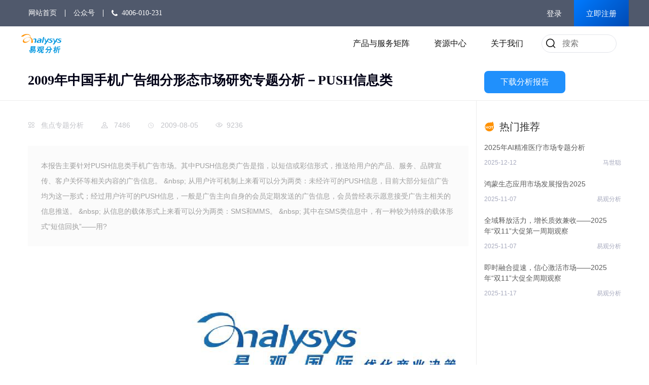

--- FILE ---
content_type: text/html; charset=utf-8
request_url: https://www.analysys.cn/article/detail/10587
body_size: 8100
content:
<!doctype html><html lang="en" data-server-rendered="true"><head><title>2009年中国手机广告细分形态市场研究专题分析－PUSH信息类-易观分析</title> <meta charset="utf-8"> <meta http-equiv="X-UA-Compatible" content="IE=Edge,chrome=1"> <meta name="keywords" content="2009年中国手机广告细分形态市场研究专题分析－PUSH信息类"> <meta name="description" content="本报告主要针对PUSH信息类手机广告市场。其中PUSH信息类广告是指，以短信或彩信形式，推送给用户的产品、服务、品牌宣传、客户关怀等相关内容的广告信息。
&amp;nbsp;
从用户许可机制上来看可以分为两类：未经许可的PUSH信息，目前大部分短信广告均为这一形式；经过用户许可的PUSH信息，一般是广告主向自身的会员定期发送的广告信息，会员曾经表示愿意接受广告主相关的信息推送。
&amp;nbsp;
从信息的载体形式上来看可以分为两类：SMS和MMS。
&amp;nbsp;
其中在SMS类信息中，有一种较为特殊的载体形式“短信回执”——用? "> <meta http-equiv="content-type" content="text/html;charset=utf-8"> <meta name="viewport" content="width=device-width, initial-scale=1, maximum-scale=1.0, shrink-to-fit=no, user-scalable=0"> <link rel="shortcut icon" href="/favicon.ico" type="image/x-icon"> <link rel="stylesheet" href="//at.alicdn.com/t/font_3285448_qw9zzlghij.css"> <link rel="stylesheet" href="//at.alicdn.com/t/font_3291761_853o2b9t0z4.css"> <script src="/hm.js?v=20471906"></script><script type="text/javascript" src="//cstaticdun.126.net/load.min.js"></script><script type="text/javascript" src="//res.wx.qq.com/open/js/jweixin-1.0.0.js"></script><script type="text/javascript" src="//s1.analysys.cn/libs/??weixin-share/1.0.0/weixin-share.js,moment.js/2.18.1/moment.min.js,Swiper/4.5.1/js/swiper.min.js,babel-polyfill/7.6.0/polyfill.min.js"></script><script type="text/javascript" src="//s1.analysys.cn/libs/??jquery/1.12.3/jquery.min.js,jquery-scrollto/1.4.6/jquery-scrollto.min.js,wow/1.1.2/wow.min.js,jquery-advanced-news-ticker/1.0.1/js/newsTicker.min.js"></script><link rel="stylesheet" href="//s1.analysys.cn/libs/??twitter-bootstrap/3.3.7/css/bootstrap.min.css,Swiper/4.5.1/css/swiper.min.css,animate.css/3.7.2/animate.min.css"><link rel="stylesheet" href="/public/css/article/detail.e849fa24.css"></head> <body><div id="app"><div><div><div><header class="header"><div class="basic-top"><div class="yg-container basic-flex"><ul class="nav-flex"><li><a href="/">网站首页</a></li> <li class="gzh"><span>公众号</span> <div class="drowqr"><img src="https://file1.analysys.cn/uploadcmsimages/upload/v4/qianfan-qrcode.jpg" alt></div></li> <li><i class="iconfont yg-icondianhua"></i><a href="tel:4006-010-231">4006-010-231</a></li></ul> <div class="ucenter"><div class="message"></div> <div class="sign"><a href="javascript:;" class="login">登录</a> <a href="javascript:;" class="signin">立即注册</a></div></div></div></div> <div class="hd-pc"><div class="yg-container hd-pc-flex"><div class="logo"><a href="/"><img src="https://file1.analysys.cn/uploadcmsimages/upload/v4/fenxilogo-blue.svg" alt="易观分析"></a></div> <ul class="hdnav"><li><span class="nvahd">产品与服务矩阵</span> <div class="nav-bd-wrap wrapanalysis" style="display:;"><div class="navbd analysis"><div class="nav-product"><div class="product-col"><div class="ptitle">订阅产品</div> <ol class="qianfan"><dt class="pdt"><span class="iconimg"><span class="iconwrap bg-icon bg-icon_default_bangdan"></span></span> <span class="dttitles">易观千帆</span></dt> <dd><!----> <span class="iconimg"></span> <span class="ddtitles">移动互联网产品&amp;用户分析数据库</span></dd><dd><!----> <span class="iconimg"></span> <span class="ddtitles">千帆榜单</span></dd></ol><ol class="boyue"><dt class="pdt"><span class="iconimg"><span class="iconwrap bg-icon bg-icon_default_boyue"></span></span> <span class="dttitles">博阅-数智化分析云</span></dt> <dd><!----> <span class="iconimg"></span> <span class="ddtitles">银行</span></dd><dd><!----> <span class="iconimg"></span> <span class="ddtitles">证券</span></dd><dd><!----> <span class="iconimg"></span> <span class="ddtitles">汽车</span></dd><dd><!----> <span class="iconimg"></span> <span class="ddtitles">互联网金融</span></dd><dd><!----> <span class="iconimg"></span> <span class="ddtitles">文娱</span></dd><dd><!----> <span class="iconimg"></span> <span class="ddtitles">零售</span></dd><dd><!----> <span class="iconimg"></span> <span class="ddtitles">旅游</span></dd><dd><!----> <span class="iconimg"></span> <span class="ddtitles">在线教育</span></dd></ol><ol><dt class="pdt"><span class="iconimg"><span class="iconwrap bg-icon bg-icon_default_fengxiangbiao"></span></span> <span class="dttitles">数字经济领域风向标</span></dt> <dd><!----> <span class="iconimg"></span> <span class="ddtitles">数字经济全景白皮书</span></dd></ol></div><div class="product-col"><div class="ptitle">咨询服务</div> <ol><dt class="pdt"><span class="iconimg"><span class="iconwrap bg-icon bg-icon_default_xiaofei"></span></span> <span class="dttitles">消费数智化中心</span></dt> <dd><!----> <span class="iconimg"></span> <span class="ddtitles">数字用户洞察</span></dd><dd><!----> <span class="iconimg"></span> <span class="ddtitles">数智化业务解决方案</span></dd><dd><!----> <span class="iconimg"></span> <span class="ddtitles">IPO行业顾问</span></dd></ol><ol><dt class="pdt"><span class="iconimg"><span class="iconwrap bg-icon bg-icon_default_qiyeshuzihua"></span></span> <span class="dttitles">企业数智化中心</span></dt> <dd><!----> <span class="iconimg"></span> <span class="ddtitles">数智化战略研究</span></dd><dd><!----> <span class="iconimg"></span> <span class="ddtitles">数字技术采买和应用评估</span></dd><dd><!----> <span class="iconimg"></span> <span class="ddtitles">场景数智化分析</span></dd><dd><!----> <span class="iconimg"></span> <span class="ddtitles">场景数据库</span></dd></ol><ol><dt class="pdt"><span class="iconimg"><span class="iconwrap bg-icon bg-icon_default_shuzijishu"></span></span> <span class="dttitles">数字技术研究院</span></dt> <dd><!----> <span class="iconimg"></span> <span class="ddtitles">行业研究洞察</span></dd><dd><!----> <span class="iconimg"></span> <span class="ddtitles">数字技术智库服务</span></dd><dd><!----> <span class="iconimg"></span> <span class="ddtitles">数据分析服务</span></dd></ol></div><div class="product-col"><div class="ptitle">解决方案</div> <ol><dt class="pdt"><span class="iconimg"><span class="iconwrap bg-icon bg-icon_default_zengzhang"></span></span> <span class="dttitles">业务&amp;用户增长解决方案</span></dt> <dd><!----> <span class="iconimg"></span> <span class="ddtitles">智能运营平台+数智化运营咨询</span></dd><dd><!----> <span class="iconimg"></span> <span class="ddtitles">用户价值增长&amp;资产评价解决方案</span></dd><dd><!----> <span class="iconimg"></span> <span class="ddtitles">客户体验提升</span></dd><dd><!----> <span class="iconimg"></span> <span class="ddtitles">数据分析</span></dd></ol></div></div></div></div></li> <li><span class="nvahd">资源中心</span> <div class="nav-bd-wrap wrapresource" style="display:;"><div class="navbd resource"><div class="zyzx-header"><div class="col-item"><div class="item-content"><span class="iconwrap"><span class="hd-resource-icon bg-icon_dongtai"></span></span> <a href="/trends" target="_blank">易观动态</a></div></div><div class="col-item"><div class="item-content"><span class="iconwrap"><span class="hd-resource-icon bg-icon_baogao"></span></span> <a href="/article/analysis" target="_blank">热门分析</a></div></div><div class="col-item"><div class="item-content"><span class="iconwrap"><span class="hd-resource-icon bg-icon_huodong"></span></span> <a href="/article/activity" target="_blank">易观活动</a></div></div><div class="col-item"><div class="item-content"><span class="iconwrap"><span class="hd-resource-icon bg-icon_hezuo"></span></span> <a href="/article/media" target="_blank">合作媒体</a></div></div></div></div></div></li> <li><span class="nvahd">关于我们</span> <div class="nav-bd-wrap wrapabout"><div class="navbd about"><div class="gywm-header"><div class="gywm-left"><h2 class="left-title">了解易观分析</h2> <div class="left-desc">中国数智化领域专业的科技和市场分析机构，致力于数字经济的发展与研究，通过21年分析及数据源积累、成熟的模型体系，易观分析形成以消费数智化、企业数智化、易观千帆等多项服务矩阵，激发科技与创新活力，为国内外4000+企业客户提供客观、公正的数据支持和市场研究报告，帮助企业提供正确的决策。</div> <div class="left-link"><a href="/about/#"><div class="ygarrow"><span>了解更多</span> <span class="iconarrow"><img alt="" class="ygimage arrowimg1"> <img alt="" class="ygimage arrowimg2"> <img alt="" class="ygimage arrowimg3"></span></div></a></div></div> <div class="gywm-right"><div class="right-col"><div class="gywm-item"><div class="item-title">易观分析简介</div> <p class="linkp"><a href="/about/#" target="_blank">易观分析简介</a></p> <p class="linkp"><a href="/about/#" target="_blank">使命</a>  | 
          <a href="/about/#" target="_blank">愿景</a>  | 
          <a href="/about/#" target="_blank">价值</a></p></div> <div class="gywm-item"><div class="item-title">企业荣誉</div> <p class="linkp"><a href="/about/#honor" target="_blank">企业荣誉</a></p></div></div> <div class="right-col"><div class="gywm-item"><div class="item-title">发展历程</div> <p class="linkp"><a href="/about/#course" target="_blank">发展历程</a></p></div> <div class="gywm-item"><div class="item-title">易观学堂</div> <p class="linkp"><a href="https://edu.analysys.cn/" target="_blank">易观学堂</a></p></div></div> <div class="right-col"><div class="gywm-item"><div class="item-title">专家团队</div> <p class="linkp"><a href="/about/#teams" target="_blank">专家团队</a></p></div> <div class="gywm-item"><div class="item-title"><a href="/about/#contactus" target="_blank">联系我们</a></div> <p class="linkp"><a href="tel:4006-010-231">电话: 4006-010-231</a></p> <p class="linkp"><a href="mailto:ygfx@analysys.com.cn">ygfx@analysys.com.cn</a></p></div></div> <div class="right-col"><div class="gywm-item"><div class="item-title">企业文化</div> <p class="linkp"><a href="/about/#culture" target="_blank">企业文化</a></p></div> <div class="gywm-item"><div class="item-title">加入易观分析</div> <p class="linkp"><a href="/joinus" target="_blank">社招</a></p> <p class="linkp"><a href="/joinus" target="_blank">校招</a></p> <p class="linkp"><a href="/joinus" target="_blank">实习</a></p></div></div></div></div></div></div></li> <li class="search-li"><div class="search showinput"><input type="text" placeholder="搜索" value="" class="search-input"> <span class="searchicon"><i class="iconfont yg-iconsousuo"></i></span></div></li></ul></div></div> <div class="hd-mobile"><div class="container hd-m-container"><div class="mlogo"><a href="/"><img src="https://file1.analysys.cn/uploadcmsimages/upload/v4/fenxilogo-blue.svg" alt="易观分析logo"></a></div> <div class="mright"><div class="tel"><a href="tel:4006-010-231">4006-010-231</a></div> <div class="ge"></div> <div class="sea"><a href="/es/search"><i class="iconfont yg-iconsousuo"></i></a></div> <div class="menu"><span class="line line1"></span> <span class="line line2"></span> <span class="line line3"></span></div></div></div> <!----></div></header></div> <div class="main"><div><div><div class="detail-wraper"><div class="detail-top"><div class="container"><h1 class="col-md-9">2009年中国手机广告细分形态市场研究专题分析－PUSH信息类</h1> <div class="col-md-3 detail-btn"><a href="javascript:;" class="downbtn">下载分析报告</a></div></div></div> <div class="container"><div class="detail-left col-md-9"><div class="left-details-head"><div class="head-other"><span><i class="iconfont yg-iconleixing"></i> <a href="https://boyue.analysys.cn/sail/view/portal/index.html#/list?classify=焦点专题分析" target="_blank">焦点专题分析</a></span> <span><i class="iconfont yg-iconrenwu"></i>
              7486
            </span> <span><i class="iconfont yg-iconshijian"></i>
              2009-08-05
            </span> <span class="clickcount"><i class="iconfont yg-iconliulan"></i>9236</span></div></div> <div class="summary">本报告主要针对PUSH信息类手机广告市场。其中PUSH信息类广告是指，以短信或彩信形式，推送给用户的产品、服务、品牌宣传、客户关怀等相关内容的广告信息。
&amp;nbsp;
从用户许可机制上来看可以分为两类：未经许可的PUSH信息，目前大部分短信广告均为这一形式；经过用户许可的PUSH信息，一般是广告主向自身的会员定期发送的广告信息，会员曾经表示愿意接受广告主相关的信息推送。
&amp;nbsp;
从信息的载体形式上来看可以分为两类：SMS和MMS。
&amp;nbsp;
其中在SMS类信息中，有一种较为特殊的载体形式“短信回执”——用? </div> <div><div class="imgages noselect"><img alt="" srcset=""><img alt="" srcset=""><img alt="" srcset=""><img alt="" srcset=""><img alt="" srcset=""><img alt="" srcset=""><img alt="" srcset=""><img alt="" srcset=""><img alt="" srcset=""><img alt="" srcset=""><img alt="" srcset=""><img alt="" srcset=""><img alt="" srcset=""><img alt="" srcset=""><img alt="" srcset=""><img alt="" srcset=""><img alt="" srcset=""><img alt="" srcset=""><img alt="" srcset=""><img alt="" srcset=""><img alt="" srcset=""><img alt="" srcset=""><img alt="" srcset=""><img alt="" srcset=""><img alt="" srcset=""><img alt="" srcset=""><img alt="" srcset=""><img alt="" srcset=""><img alt="" srcset=""><img alt="" srcset=""></div></div> <div class="copyright">未经易观分析授权，严禁转载、引用或以任何方式使用易观分析发布的任何内容。经授权后的任何媒体、网站或者个人使用时应原文引用并注明来源，且分析观点以易观分析官方发布的内容为准，不得进行任何形式的删减、增添、拼接、演绎、歪曲等。因不当使用而引发的争议，易观分析不承担因此产生的任何责任，并保留向相关责任主体进行责任追究的权利。</div></div> <div class="detail-right col-md-3"><div class="hotnews-wraper"><h2><i class="iconfont yg-iconhot"></i>热门推荐
  </h2> <ul><li><a href="/article/detail/20021380" target="_blank">2025年AI精准医疗市场专题分析</a> <p class="hotother clearfix"><time>2025-12-12</time> <span>马世聪</span></p></li><li><a href="/article/detail/20021356" target="_blank">鸿蒙生态应用市场发展报告2025</a> <p class="hotother clearfix"><time>2025-11-07</time> <span>易观分析</span></p></li><li><a href="/article/detail/20021355" target="_blank">全域释放活力，增长质效兼收——2025年“双11”大促第一周期观察</a> <p class="hotother clearfix"><time>2025-11-07</time> <span>易观分析</span></p></li><li><a href="/article/detail/20021359" target="_blank">即时融合提速，信心激活市场——2025年“双11”大促全周期观察</a> <p class="hotother clearfix"><time>2025-11-17</time> <span>易观分析</span></p></li></ul></div></div> <div data-v-906efd5a></div></div></div></div> <div data-v-906efd5a></div></div></div> <footer class="footer"><div class="ft-content ft-pc"><div class="yg-container"><div class="row clearfix"><div class="ft-left"><div class="logo"><img alt="" class="ygimage"> <div class="contact"><div class="fticon clearfix"><div class="iconitem weixin"><img src="https://file1.analysys.cn/uploadcmsimages/upload/v4/weixin.png" alt></div> <div class="iconitem zhihu"><a href="https://www.zhihu.com/org/yi-guan-fen-xi" target="_blank"><img src="https://file1.analysys.cn/uploadcmsimages/upload/v4/zhihu.png" alt></a></div> <div class="qrcode"><img src="https://file1.analysys.cn/uploadcmsimages/upload/v4/qianfan-qrcode.jpg" alt style="display:none;"></div></div></div></div> <div class="ft-flex"><ol class="ft-item"><dt>订阅产品</dt> <dd class="link">数字经济领域风向标</dd> <dd><a href="https://qianfan.analysys.cn/" target="_blank">易观千帆</a></dd> <dd><a href="https://boyue.analysys.cn/" target="_blank">易观博阅</a></dd></ol> <ol class="ft-item"><dt>咨询服务</dt> <dd class="link">消费数智化中心</dd> <dd class="link">企业数智化中心</dd> <dd class="link">数字技术研究院</dd></ol> <ol class="ft-item"><dt>解决方案</dt> <dd class="link">业务&amp;用户增长解决方案</dd></ol> <div class="ft-item"><h3 class="tit">联系我们</h3> <div class="tel"><p><i class="iconfont yg-icondianhua"></i> 服务热线：</p> <p class="con"><a href="tel:4006-010-231">4006-010-231</a></p> <p><i class="iconfont yg-iconyoujian"></i>媒体/市场合作：</p> <p class="con"><a href="mailto:ygfx@analysys.com.cn">ygfx@analysys.com.cn</a></p></div></div></div></div></div> <div class="row frendtit"><p class="tit">友情链接:</p></div> <div class="row"><div class="frendlinks" style="display:;"><a href="https://qianfan.analysys.cn/" rel="" target="_blank" class="flink">易观千帆</a><a href="https://www.cda.cn" rel="" target="_blank" class="flink">分析师</a><a href="https://www.sunrate.com/?channelCode=analysys" rel="" target="_blank" class="flink">寻汇</a><a href="http://www.bdwork.com/" rel="" target="_blank" class="flink">BD</a><a href="https://www.analysysdata.com/" rel="nofollow" target="_blank" class="flink">易观数科</a><a href="http://www.infoq.cn" rel="nofollow" target="_blank" class="flink">infoQ</a></div></div> <div class="row"><div class="ft-cprate"><p class="cp1">版权所有Copyright © 2026 北京易观数智科技股份有限公司版权所有 </p> <p class="cp2"><span class="icpnum">京ICP备17047154号-2</span> <a href="http://www.beian.gov.cn/portal/registerSystemInfo?recordcode=11010502031510" rel="nofollow" target="_blank" class="gonganicp"> | <span class="basic-icon bg-gongan"></span>京公网安备11010502031510号
            </a></p></div></div></div></div> <div class="ft-mobile"><section class="cta-wrap"><div class="container cta-pc"><p>易观千帆帮助企业建立数字消费者用户画像，提供内部运营决策和外部竞争分析的一站式服务</p> <button class="tybtn">立即体验</button></div> <div class="cta-mobile"><p class="ctatext">激发科技与创新活力</p> <div class="ctabtnbox"><button class="tybtn">立即体验</button></div></div></section> <div class="mcontent"><div class="flogo"><img src="https://file1.analysys.cn/uploadcmsimages/upload/v4/fenxilogo-blue.svg" alt></div> <div class="qrcode"><img src="https://file1.analysys.cn/uploadcmsimages/upload/v4/qianfan-qrcode.jpg" alt></div> <div class="ftinfo">长按识别二维码，关注易观分析公众号</div> <div class="tel">服务热线：<a href="tel:4006-010-231">4006-010-231</a></div> <div class="tel email">媒体/市场合作：<a href="mailto:ygfx@analysys.com.cn">ygfx@analysys.com.cn</a></div></div> <div class="mcprate"><p>版权所有 Copyright © 2026 北京易观数智科技股份有限公司</p> <p>京ICP备17047154号-2</p> <p class="gongan"><span class="basic-icon bg-gongan"></span>京公网安备11010502031510号</p></div></div></footer></div></div></div><script> window.__INITIAL_STATE__= {"friendLink":[{"createTime":"2022-08-10 17:40:18","linkId":39,"linkName":"易观千帆","nofollow":0,"updateTime":"2022-08-10 17:40:18","url":"https:\u002F\u002Fqianfan.analysys.cn\u002F"},{"createTime":"2022-05-12 19:51:10","linkId":30,"linkName":"分析师","nofollow":0,"updateTime":"2022-07-13 16:20:16","url":"https:\u002F\u002Fwww.cda.cn"},{"createTime":"2022-07-13 16:19:16","linkId":38,"linkName":"寻汇","nofollow":0,"updateTime":"2022-07-13 16:20:09","url":"https:\u002F\u002Fwww.sunrate.com\u002F?channelCode=analysys"},{"createTime":"2022-06-08 17:31:21","linkId":37,"linkName":"BD","nofollow":0,"updateTime":"2022-06-08 17:31:21","url":"http:\u002F\u002Fwww.bdwork.com\u002F"},{"createTime":"2019-06-12 13:50:40","linkId":19,"linkName":"易观数科","nofollow":1,"updateTime":"2022-05-19 11:53:40","url":"https:\u002F\u002Fwww.analysysdata.com\u002F"},{"createTime":"2022-04-02 13:47:49","linkId":26,"linkName":"infoQ","nofollow":1,"updateTime":"2022-04-29 10:38:43","url":"http:\u002F\u002Fwww.infoq.cn"}],"article":"%7B%22classify%22:%22%E7%84%A6%E7%82%B9%E4%B8%93%E9%A2%98%E5%88%86%E6%9E%90%22,%22keywords%22:null,%22articeimage%22:null,%22city%22:null,%22fee%22:0,%22createdate%22:%222009-08-05%2000:00:00%22,%22description%22:null,%22dictid%22:null,%22source%22:%22%E6%98%93%E8%A7%82%E6%99%BA%E5%BA%93%22,%22starttime%22:null,%22type%22:0,%22dirname%22:%22\u002Fqy%22,%22userid%22:null,%22content%22:null,%22maintitle%22:%222009%E5%B9%B4%E4%B8%AD%E5%9B%BD%E6%89%8B%E6%9C%BA%E5%B9%BF%E5%91%8A%E7%BB%86%E5%88%86%E5%BD%A2%E6%80%81%E5%B8%82%E5%9C%BA%E7%A0%94%E7%A9%B6%E4%B8%93%E9%A2%98%E5%88%86%E6%9E%90%EF%BC%8DPUSH%E4%BF%A1%E6%81%AF%E7%B1%BB%22,%22isFree%22:1,%22ispublish%22:1,%22updatedate%22:%222026-01-21%2018:15:35%22,%22publishdate%22:%222009-08-05%2000:00:00%22,%22id%22:10587,%22enrollLink%22:null,%22fieldBak20160328%22:%22%E6%97%A0%E7%BA%BF%E8%90%A5%E9%94%80%22,%22fieldId%22:3033,%22qrcodeUrl%22:null,%22clickcount%22:9236,%22summary%22:%22%E6%9C%AC%E6%8A%A5%E5%91%8A%E4%B8%BB%E8%A6%81%E9%92%88%E5%AF%B9PUSH%E4%BF%A1%E6%81%AF%E7%B1%BB%E6%89%8B%E6%9C%BA%E5%B9%BF%E5%91%8A%E5%B8%82%E5%9C%BA%E3%80%82%E5%85%B6%E4%B8%ADPUSH%E4%BF%A1%E6%81%AF%E7%B1%BB%E5%B9%BF%E5%91%8A%E6%98%AF%E6%8C%87%EF%BC%8C%E4%BB%A5%E7%9F%AD%E4%BF%A1%E6%88%96%E5%BD%A9%E4%BF%A1%E5%BD%A2%E5%BC%8F%EF%BC%8C%E6%8E%A8%E9%80%81%E7%BB%99%E7%94%A8%E6%88%B7%E7%9A%84%E4%BA%A7%E5%93%81%E3%80%81%E6%9C%8D%E5%8A%A1%E3%80%81%E5%93%81%E7%89%8C%E5%AE%A3%E4%BC%A0%E3%80%81%E5%AE%A2%E6%88%B7%E5%85%B3%E6%80%80%E7%AD%89%E7%9B%B8%E5%85%B3%E5%86%85%E5%AE%B9%E7%9A%84%E5%B9%BF%E5%91%8A%E4%BF%A1%E6%81%AF%E3%80%82%5Cr%5Cn&nbsp;%5Cr%5Cn%E4%BB%8E%E7%94%A8%E6%88%B7%E8%AE%B8%E5%8F%AF%E6%9C%BA%E5%88%B6%E4%B8%8A%E6%9D%A5%E7%9C%8B%E5%8F%AF%E4%BB%A5%E5%88%86%E4%B8%BA%E4%B8%A4%E7%B1%BB%EF%BC%9A%E6%9C%AA%E7%BB%8F%E8%AE%B8%E5%8F%AF%E7%9A%84PUSH%E4%BF%A1%E6%81%AF%EF%BC%8C%E7%9B%AE%E5%89%8D%E5%A4%A7%E9%83%A8%E5%88%86%E7%9F%AD%E4%BF%A1%E5%B9%BF%E5%91%8A%E5%9D%87%E4%B8%BA%E8%BF%99%E4%B8%80%E5%BD%A2%E5%BC%8F%EF%BC%9B%E7%BB%8F%E8%BF%87%E7%94%A8%E6%88%B7%E8%AE%B8%E5%8F%AF%E7%9A%84PUSH%E4%BF%A1%E6%81%AF%EF%BC%8C%E4%B8%80%E8%88%AC%E6%98%AF%E5%B9%BF%E5%91%8A%E4%B8%BB%E5%90%91%E8%87%AA%E8%BA%AB%E7%9A%84%E4%BC%9A%E5%91%98%E5%AE%9A%E6%9C%9F%E5%8F%91%E9%80%81%E7%9A%84%E5%B9%BF%E5%91%8A%E4%BF%A1%E6%81%AF%EF%BC%8C%E4%BC%9A%E5%91%98%E6%9B%BE%E7%BB%8F%E8%A1%A8%E7%A4%BA%E6%84%BF%E6%84%8F%E6%8E%A5%E5%8F%97%E5%B9%BF%E5%91%8A%E4%B8%BB%E7%9B%B8%E5%85%B3%E7%9A%84%E4%BF%A1%E6%81%AF%E6%8E%A8%E9%80%81%E3%80%82%5Cr%5Cn&nbsp;%5Cr%5Cn%E4%BB%8E%E4%BF%A1%E6%81%AF%E7%9A%84%E8%BD%BD%E4%BD%93%E5%BD%A2%E5%BC%8F%E4%B8%8A%E6%9D%A5%E7%9C%8B%E5%8F%AF%E4%BB%A5%E5%88%86%E4%B8%BA%E4%B8%A4%E7%B1%BB%EF%BC%9ASMS%E5%92%8CMMS%E3%80%82%5Cr%5Cn&nbsp;%5Cr%5Cn%E5%85%B6%E4%B8%AD%E5%9C%A8SMS%E7%B1%BB%E4%BF%A1%E6%81%AF%E4%B8%AD%EF%BC%8C%E6%9C%89%E4%B8%80%E7%A7%8D%E8%BE%83%E4%B8%BA%E7%89%B9%E6%AE%8A%E7%9A%84%E8%BD%BD%E4%BD%93%E5%BD%A2%E5%BC%8F%E2%80%9C%E7%9F%AD%E4%BF%A1%E5%9B%9E%E6%89%A7%E2%80%9D%E2%80%94%E2%80%94%E7%94%A8?%20%22,%22images%22:%5B%7B%22createTime%22:%222017-02-23%2000:00:00%22,%22id%22:83311,%22modifyTime%22:null,%22objectId%22:2469,%22objectType%22:1,%22path%22:%22\u002Fuploadcmsimages\u002FAttach\u002Fpiece\u002F9460038265090805161358_1_1878.jpg%22,%22thumbnailPath%22:%22%22,%22title%22:%22%22,%22userId%22:0%7D,%7B%22createTime%22:%222017-02-23%2000:00:00%22,%22id%22:83312,%22modifyTime%22:null,%22objectId%22:2469,%22objectType%22:1,%22path%22:%22\u002Fuploadcmsimages\u002FAttach\u002Fpiece\u002F9460038265090805161358_2_1878.jpg%22,%22thumbnailPath%22:%22%22,%22title%22:%22%22,%22userId%22:0%7D,%7B%22createTime%22:%222017-02-23%2000:00:00%22,%22id%22:83313,%22modifyTime%22:null,%22objectId%22:2469,%22objectType%22:1,%22path%22:%22\u002Fuploadcmsimages\u002FAttach\u002Fpiece\u002F9460038265090805161358_3_1878.jpg%22,%22thumbnailPath%22:%22%22,%22title%22:%22%22,%22userId%22:0%7D,%7B%22createTime%22:%222017-02-23%2000:00:00%22,%22id%22:83314,%22modifyTime%22:null,%22objectId%22:2469,%22objectType%22:1,%22path%22:%22\u002Fuploadcmsimages\u002FAttach\u002Fpiece\u002F9460038265090805161358_4_1878.jpg%22,%22thumbnailPath%22:%22%22,%22title%22:%22%22,%22userId%22:0%7D,%7B%22createTime%22:%222017-02-23%2000:00:00%22,%22id%22:83315,%22modifyTime%22:null,%22objectId%22:2469,%22objectType%22:1,%22path%22:%22\u002Fuploadcmsimages\u002FAttach\u002Fpiece\u002F9460038265090805161358_5_1878.jpg%22,%22thumbnailPath%22:%22%22,%22title%22:%22%22,%22userId%22:0%7D,%7B%22createTime%22:%222017-02-23%2000:00:00%22,%22id%22:83316,%22modifyTime%22:null,%22objectId%22:2469,%22objectType%22:1,%22path%22:%22\u002Fuploadcmsimages\u002FAttach\u002Fpiece\u002F9460038265090805161358_6_1878.jpg%22,%22thumbnailPath%22:%22%22,%22title%22:%22%22,%22userId%22:0%7D,%7B%22createTime%22:%222017-02-23%2000:00:00%22,%22id%22:83317,%22modifyTime%22:null,%22objectId%22:2469,%22objectType%22:1,%22path%22:%22\u002Fuploadcmsimages\u002FAttach\u002Fpiece\u002F9460038265090805161358_7_1878.jpg%22,%22thumbnailPath%22:%22%22,%22title%22:%22%22,%22userId%22:0%7D,%7B%22createTime%22:%222017-02-23%2000:00:00%22,%22id%22:83318,%22modifyTime%22:null,%22objectId%22:2469,%22objectType%22:1,%22path%22:%22\u002Fuploadcmsimages\u002FAttach\u002Fpiece\u002F9460038265090805161358_8_1878.jpg%22,%22thumbnailPath%22:%22%22,%22title%22:%22%22,%22userId%22:0%7D,%7B%22createTime%22:%222017-02-23%2000:00:00%22,%22id%22:83319,%22modifyTime%22:null,%22objectId%22:2469,%22objectType%22:1,%22path%22:%22\u002Fuploadcmsimages\u002FAttach\u002Fpiece\u002F9460038265090805161358_9_1878.jpg%22,%22thumbnailPath%22:%22%22,%22title%22:%22%22,%22userId%22:0%7D,%7B%22createTime%22:%222017-02-23%2000:00:00%22,%22id%22:83320,%22modifyTime%22:null,%22objectId%22:2469,%22objectType%22:1,%22path%22:%22\u002Fuploadcmsimages\u002FAttach\u002Fpiece\u002F9460038265090805161358_10_1878.jpg%22,%22thumbnailPath%22:%22%22,%22title%22:%22%22,%22userId%22:0%7D,%7B%22createTime%22:%222017-02-23%2000:00:00%22,%22id%22:83321,%22modifyTime%22:null,%22objectId%22:2469,%22objectType%22:1,%22path%22:%22\u002Fuploadcmsimages\u002FAttach\u002Fpiece\u002F9460038265090805161358_11_1878.jpg%22,%22thumbnailPath%22:%22%22,%22title%22:%22%22,%22userId%22:0%7D,%7B%22createTime%22:%222017-02-23%2000:00:00%22,%22id%22:83322,%22modifyTime%22:null,%22objectId%22:2469,%22objectType%22:1,%22path%22:%22\u002Fuploadcmsimages\u002FAttach\u002Fpiece\u002F9460038265090805161358_12_1878.jpg%22,%22thumbnailPath%22:%22%22,%22title%22:%22%22,%22userId%22:0%7D,%7B%22createTime%22:%222017-02-23%2000:00:00%22,%22id%22:83323,%22modifyTime%22:null,%22objectId%22:2469,%22objectType%22:1,%22path%22:%22\u002Fuploadcmsimages\u002FAttach\u002Fpiece\u002F9460038265090805161358_13_1878.jpg%22,%22thumbnailPath%22:%22%22,%22title%22:%22%22,%22userId%22:0%7D,%7B%22createTime%22:%222017-02-23%2000:00:00%22,%22id%22:83324,%22modifyTime%22:null,%22objectId%22:2469,%22objectType%22:1,%22path%22:%22\u002Fuploadcmsimages\u002FAttach\u002Fpiece\u002F9460038265090805161358_14_1878.jpg%22,%22thumbnailPath%22:%22%22,%22title%22:%22%22,%22userId%22:0%7D,%7B%22createTime%22:%222017-02-23%2000:00:00%22,%22id%22:83325,%22modifyTime%22:null,%22objectId%22:2469,%22objectType%22:1,%22path%22:%22\u002Fuploadcmsimages\u002FAttach\u002Fpiece\u002F9460038265090805161358_15_1878.jpg%22,%22thumbnailPath%22:%22%22,%22title%22:%22%22,%22userId%22:0%7D,%7B%22createTime%22:%222017-02-23%2000:00:00%22,%22id%22:83326,%22modifyTime%22:null,%22objectId%22:2469,%22objectType%22:1,%22path%22:%22\u002Fuploadcmsimages\u002FAttach\u002Fpiece\u002F9460038265090805161358_16_1878.jpg%22,%22thumbnailPath%22:%22%22,%22title%22:%22%22,%22userId%22:0%7D,%7B%22createTime%22:%222017-02-23%2000:00:00%22,%22id%22:83327,%22modifyTime%22:null,%22objectId%22:2469,%22objectType%22:1,%22path%22:%22\u002Fuploadcmsimages\u002FAttach\u002Fpiece\u002F9460038265090805161358_17_1878.jpg%22,%22thumbnailPath%22:%22%22,%22title%22:%22%22,%22userId%22:0%7D,%7B%22createTime%22:%222017-02-23%2000:00:00%22,%22id%22:83328,%22modifyTime%22:null,%22objectId%22:2469,%22objectType%22:1,%22path%22:%22\u002Fuploadcmsimages\u002FAttach\u002Fpiece\u002F9460038265090805161358_18_1878.jpg%22,%22thumbnailPath%22:%22%22,%22title%22:%22%22,%22userId%22:0%7D,%7B%22createTime%22:%222017-02-23%2000:00:00%22,%22id%22:83329,%22modifyTime%22:null,%22objectId%22:2469,%22objectType%22:1,%22path%22:%22\u002Fuploadcmsimages\u002FAttach\u002Fpiece\u002F9460038265090805161358_19_1878.jpg%22,%22thumbnailPath%22:%22%22,%22title%22:%22%22,%22userId%22:0%7D,%7B%22createTime%22:%222017-02-23%2000:00:00%22,%22id%22:83330,%22modifyTime%22:null,%22objectId%22:2469,%22objectType%22:1,%22path%22:%22\u002Fuploadcmsimages\u002FAttach\u002Fpiece\u002F9460038265090805161358_20_1878.jpg%22,%22thumbnailPath%22:%22%22,%22title%22:%22%22,%22userId%22:0%7D,%7B%22createTime%22:%222017-02-23%2000:00:00%22,%22id%22:83331,%22modifyTime%22:null,%22objectId%22:2469,%22objectType%22:1,%22path%22:%22\u002Fuploadcmsimages\u002FAttach\u002Fpiece\u002F9460038265090805161358_21_1878.jpg%22,%22thumbnailPath%22:%22%22,%22title%22:%22%22,%22userId%22:0%7D,%7B%22createTime%22:%222017-02-23%2000:00:00%22,%22id%22:83332,%22modifyTime%22:null,%22objectId%22:2469,%22objectType%22:1,%22path%22:%22\u002Fuploadcmsimages\u002FAttach\u002Fpiece\u002F9460038265090805161358_22_1878.jpg%22,%22thumbnailPath%22:%22%22,%22title%22:%22%22,%22userId%22:0%7D,%7B%22createTime%22:%222017-02-23%2000:00:00%22,%22id%22:83333,%22modifyTime%22:null,%22objectId%22:2469,%22objectType%22:1,%22path%22:%22\u002Fuploadcmsimages\u002FAttach\u002Fpiece\u002F9460038265090805161358_23_1878.jpg%22,%22thumbnailPath%22:%22%22,%22title%22:%22%22,%22userId%22:0%7D,%7B%22createTime%22:%222017-02-23%2000:00:00%22,%22id%22:83334,%22modifyTime%22:null,%22objectId%22:2469,%22objectType%22:1,%22path%22:%22\u002Fuploadcmsimages\u002FAttach\u002Fpiece\u002F9460038265090805161358_24_1878.jpg%22,%22thumbnailPath%22:%22%22,%22title%22:%22%22,%22userId%22:0%7D,%7B%22createTime%22:%222017-02-23%2000:00:00%22,%22id%22:83335,%22modifyTime%22:null,%22objectId%22:2469,%22objectType%22:1,%22path%22:%22\u002Fuploadcmsimages\u002FAttach\u002Fpiece\u002F9460038265090805161358_25_1878.jpg%22,%22thumbnailPath%22:%22%22,%22title%22:%22%22,%22userId%22:0%7D,%7B%22createTime%22:%222017-02-23%2000:00:00%22,%22id%22:83336,%22modifyTime%22:null,%22objectId%22:2469,%22objectType%22:1,%22path%22:%22\u002Fuploadcmsimages\u002FAttach\u002Fpiece\u002F9460038265090805161358_26_1878.jpg%22,%22thumbnailPath%22:%22%22,%22title%22:%22%22,%22userId%22:0%7D,%7B%22createTime%22:%222017-02-23%2000:00:00%22,%22id%22:83337,%22modifyTime%22:null,%22objectId%22:2469,%22objectType%22:1,%22path%22:%22\u002Fuploadcmsimages\u002FAttach\u002Fpiece\u002F9460038265090805161358_27_1878.jpg%22,%22thumbnailPath%22:%22%22,%22title%22:%22%22,%22userId%22:0%7D,%7B%22createTime%22:%222017-02-23%2000:00:00%22,%22id%22:83338,%22modifyTime%22:null,%22objectId%22:2469,%22objectType%22:1,%22path%22:%22\u002Fuploadcmsimages\u002FAttach\u002Fpiece\u002F9460038265090805161358_28_1878.jpg%22,%22thumbnailPath%22:%22%22,%22title%22:%22%22,%22userId%22:0%7D,%7B%22createTime%22:%222017-02-23%2000:00:00%22,%22id%22:83339,%22modifyTime%22:null,%22objectId%22:2469,%22objectType%22:1,%22path%22:%22\u002Fuploadcmsimages\u002FAttach\u002Fpiece\u002F9460038265090805161358_29_1878.jpg%22,%22thumbnailPath%22:%22%22,%22title%22:%22%22,%22userId%22:0%7D,%7B%22createTime%22:%222017-02-23%2000:00:00%22,%22id%22:83340,%22modifyTime%22:null,%22objectId%22:2469,%22objectType%22:1,%22path%22:%22\u002Fuploadcmsimages\u002FAttach\u002Fpiece\u002F9460038265090805161358_30_1878.jpg%22,%22thumbnailPath%22:%22%22,%22title%22:%22%22,%22userId%22:0%7D%5D,%22author%22:%227486%22,%22columnid%22:8,%22fieldCode%22:%22boyue_001_002%22,%22endtime%22:null,%22mobileCount%22:1050,%22indexer%22:0,%22newsdate%22:%222009-08-05%2000:00:00%22,%22sort%22:0,%22articleext1%22:%5B%7B%22articleid%22:10587,%22cname%22:%22%E4%B8%8A%E4%BC%A0pdf%22,%22createdate%22:%222015-07-02%2015:43:07%22,%22ename%22:%22pdf%22,%22flag%22:0,%22id%22:2469,%22text%22:%22\u002Fuploadcmsimages\u002FAttach\u002Fpiece\u002F9460038265090805161358.pdf%22%7D,%7B%22articleid%22:10587,%22cname%22:%22%E4%B8%8A%E4%BC%A0swf%22,%22createdate%22:%222015-07-02%2015:43:07%22,%22ename%22:%22swf%22,%22flag%22:0,%22id%22:2470,%22text%22:%22\u002Fuploadcmsimages\u002FAttach\u002Fpiece\u002F9460038265090805161358.swf%22%7D%5D,%22imagealt%22:null,%22firstField%22:%22%E7%A7%BB%E5%8A%A8%E4%BA%92%E8%81%94%E7%BD%91%22,%22isCheck%22:1,%22isshowhome%22:0,%22isProbably%22:0,%22field%22:%22%E7%A7%BB%E5%8A%A8%E8%90%A5%E9%94%80%22,%22firstFieldCode%22:%22boyue_001%22,%22isdelete%22:0,%22vicetitle%22:null,%22username%22:null%7D","hotData":[{"maintitle":"2025年AI精准医疗市场专题分析","field":"智慧医疗","author":"马世聪","columnId":22,"publishdate":"2025-12-12 11:38:17","id":20021380,"newsdate":"2025-12-10 11:17:17"},{"maintitle":"鸿蒙生态应用市场发展报告2025","field":"应用服务","author":"易观分析","columnId":22,"publishdate":"2025-11-07 10:57:37","id":20021356,"newsdate":"2025-11-06 10:52:12"},{"maintitle":"全域释放活力，增长质效兼收——2025年“双11”大促第一周期观察","field":"综合电商","author":"易观分析","columnId":8,"publishdate":"2025-11-07 10:24:57","id":20021355,"newsdate":"2025-11-07 10:21:58"},{"maintitle":"即时融合提速，信心激活市场——2025年“双11”大促全周期观察","field":"综合电商","author":"易观分析","columnId":8,"publishdate":"2025-11-17 11:40:32","id":20021359,"newsdate":"2025-11-17 11:33:33"}],"isChecked":false,"isError":false,"boyueSearchUrl":"https:\u002F\u002Fboyue.analysys.cn\u002Fsail\u002Fview\u002Fportal\u002Findex.html#\u002Flist"};</script><script type="text/javascript" src="/public/js/vendor.edc85e6c.js"></script><script type="text/javascript" src="/public/js/runtime.576e6f2c.js"></script><script type="text/javascript" src="/public/js/chunk/common.b729031a.js"></script><script type="text/javascript" src="/public/js/chunk/article/detail.716be3c5.js"></script></body> <noscript><iframe src="https://www.googletagmanager.com/ns.html?id=GTM-N5RQS5P" height="0" width="0" style="display:none;visibility:hidden"></iframe></noscript></html>

--- FILE ---
content_type: text/html;charset=UTF-8
request_url: https://auth2.analysys.cn/cas-auth-server/login?service=https%3A%2F%2Fwww.analysys.cn%2Fapi%2Fvalidate_login.html%3Ft%3D1768990538956
body_size: 28
content:








	<html>
	    <head>
	    </head>
	    <body>
	        <h1>用户未登录！！！</h1>
	    </body>
	</html>
	    


--- FILE ---
content_type: text/css
request_url: https://at.alicdn.com/t/font_3285448_qw9zzlghij.css
body_size: 175
content:
@font-face {
  font-family: "iconfont"; /* Project id 3285448 */
  src: url('//at.alicdn.com/t/font_3285448_qw9zzlghij.woff2?t=1650508474819') format('woff2'),
       url('//at.alicdn.com/t/font_3285448_qw9zzlghij.woff?t=1650508474819') format('woff'),
       url('//at.alicdn.com/t/font_3285448_qw9zzlghij.ttf?t=1650508474819') format('truetype');
}

.iconfont {
  font-family: "iconfont" !important;
  font-size: 16px;
  font-style: normal;
  -webkit-font-smoothing: antialiased;
  -moz-osx-font-smoothing: grayscale;
}

.yg-iconrenwu:before {
  content: "\e666";
}

.yg-iconleixing:before {
  content: "\e671";
}

.yg-iconshijian:before {
  content: "\e620";
}

.yg-icon-icon-time:before {
  content: "\e639";
}

.yg-icon-person-fill:before {
  content: "\e61a";
}

.yg-icon-yingyongziliao:before {
  content: "\e61c";
}

.yg-iconyinhao:before {
  content: "\e670";
}

.yg-iconclose:before {
  content: "\e773";
}

.yg-iconhot:before {
  content: "\e61f";
}

.yg-icon-arrow-down1:before {
  content: "\e61d";
}

.yg-iconjiantou-dandu:before {
  content: "\e66f";
}

.yg-iconbukejian:before {
  content: "\e607";
}

.yg-iconliulan:before {
  content: "\e65a";
}

.yg-iconweixin:before {
  content: "\e66e";
}

.yg-icondianhua:before {
  content: "\e667";
}

.yg-iconyoujian:before {
  content: "\e668";
}

.yg-icon-arrowright1:before {
  content: "\e6dd";
}

.yg-iconchangjiantou-you:before {
  content: "\e66d";
}

.yg-iconshouqi:before {
  content: "\e669";
}

.yg-iconsousuo:before {
  content: "\e66a";
}

.yg-icontixing:before {
  content: "\e66b";
}

.yg-iconzhankai:before {
  content: "\e66c";
}



--- FILE ---
content_type: text/css; charset=utf-8
request_url: https://www.analysys.cn/public/css/article/detail.e849fa24.css
body_size: 12866
content:
.form-item-wrapper{position:relative}.form-item-wrapper .form-item-body{position:relative;padding-top:20px}.form-item-wrapper .form-item-body.act .form-item-input{border-bottom-color:#007aff}.form-item-wrapper .form-item-body.act .top-title{display:block}.form-item-wrapper .form-item-body.err .form-item-input{border-bottom-color:#f45858}.form-item-wrapper .form-item-body .form-item-input{outline:none;width:100%;border:none;border-bottom:1px solid #ebebeb;padding-bottom:12px;font-size:14px;color:#333}.form-item-wrapper .form-item-body .form-item-input:focus{border-bottom-color:#007aff}.form-item-wrapper .form-item-body .form-item-input::-webkit-input-placeholder{color:#9da3a8;font-size:12px}.form-item-wrapper .form-item-body .form-item-input::-moz-placeholder{color:#9da3a8;font-size:12px}.form-item-wrapper .form-item-body .form-item-input:-ms-input-placeholder{color:#9da3a8;font-size:12px}.form-item-wrapper .form-item-body .top-title{display:none;color:#9da3a8;font-size:12px;position:absolute;left:0;top:1px}.form-item-wrapper .form-item-body .right-slot{position:absolute;right:0;bottom:12px}.form-item-wrapper .form-item-tips{min-height:18px;line-height:18px;font-size:12px;color:#f45858}.login-form-wrapper{font-family:PingFangSC-Regular,PingFang SC;padding-bottom:36px}.login-form-wrapper .form-content .btn-block{margin-top:18px}.login-form-wrapper .form-content .link-block{display:-webkit-box;display:-ms-flexbox;display:flex;-webkit-box-pack:justify;-ms-flex-pack:justify;justify-content:space-between;padding-top:8px}.login-form-wrapper .form-content .link-block span{font-size:12px;color:#007aff;cursor:pointer}.login-form-wrapper .other-ways{text-align:center;font-size:14px;margin-top:32px}.login-form-wrapper .other-ways .ways-title{color:#9da3a8;margin-bottom:24px}.login-form-wrapper .other-ways .ways-list .ways-list-item{display:inline-block;cursor:pointer}.login-form-wrapper .other-ways .ways-list .ways-list-item .item-icon{width:40px;height:40px;line-height:42px;border-radius:50%;background:#26c445;margin-bottom:8px}.login-form-wrapper .other-ways .ways-list .ways-list-item .item-icon i{font-size:24px;color:#fff}.login-form-wrapper .other-ways .ways-list .ways-list-item .item-name{color:#9da3a8}.sendcode-warap{display:inline-block}.sendcode-warap .mask{background:none}.sendcode-warap .mask .verifybox{top:180px}.sendcode-warap .querry-code{font-size:14px;color:#007aff;cursor:pointer}.sendcode-warap .querry-code.disabled{color:#999;cursor:not-allowed}.register-form-wrapper{font-family:PingFangSC-Regular,PingFang SC;padding-bottom:36px}.register-form-wrapper .form-content .agree{margin-top:2px;position:relative}.register-form-wrapper .form-content .agree .text{color:#9da3a8;font-size:12px}.register-form-wrapper .form-content .agree .text a{color:#333}.register-form-wrapper .form-content .agree .text a:hover{color:#007aff}.register-form-wrapper .form-content .agree .err-tips{position:absolute;left:0;bottom:-16px;color:#f45858;font-size:12px}.register-form-wrapper .form-content .btn-block{margin-top:36px}.register-form-wrapper .form-content .link-block{text-align:center;margin-top:8px;color:#9da3a8;font-size:12px}.register-form-wrapper .form-content .link-block span{cursor:pointer;color:#007aff}.reset-form-wrapper{font-family:PingFangSC-Regular,PingFang SC;padding-bottom:40px}.reset-form-wrapper .btn-block{margin-top:18px}.reset-form-wrapper .link-block{display:-webkit-box;display:-ms-flexbox;display:flex;-webkit-box-pack:justify;-ms-flex-pack:justify;justify-content:space-between;padding-top:8px}.reset-form-wrapper .link-block span{font-size:12px;color:#007aff;cursor:pointer}.reset-form-wrapper .tab-show{cursor:pointer}.user-modal-wrapper{width:480px}.user-modal-wrapper .user-modal-box{position:relative;background:#fff;border-radius:12px;padding:0 56px;-webkit-box-shadow:0 6px 24px 0 rgba(18,32,116,.08);box-shadow:0 6px 24px 0 rgba(18,32,116,.08)}.user-modal-wrapper .user-modal-box .login-way{position:absolute;top:0;right:0;width:78px;height:78px}.user-modal-wrapper .user-modal-box .login-way img{position:absolute;top:0;left:0;width:100%;height:100%}.user-modal-wrapper .user-modal-box .login-way .tips{display:none;position:absolute;left:-80px;top:16px;padding:8px 12px;background:#007aff;border-radius:4px;color:#fff;font-size:14px}.user-modal-wrapper .user-modal-box .login-way .tips i{position:absolute;color:#007aff;font-size:24px;top:1px;right:-15px}.user-modal-wrapper .user-modal-box .login-way .hover{-webkit-transition:all .2s ease-in-out;transition:all .2s ease-in-out;cursor:pointer;opacity:0}.user-modal-wrapper .user-modal-box .login-way:hover .tips{display:block}.user-modal-wrapper .user-modal-box .login-way:hover .hover{opacity:1}.user-modal-wrapper .user-modal-box .type-bars{padding:36px 0 20px;display:-webkit-box;display:-ms-flexbox;display:flex}.user-modal-wrapper .user-modal-box .type-bars .type-bars-item{margin-right:32px;font-size:16px;color:#9da3a8;font-family:PingFangSC-Medium,PingFang SC;line-height:22px;cursor:pointer}.user-modal-wrapper .user-modal-box .type-bars .type-bars-item:last-child{margin-right:0}.user-modal-wrapper .user-modal-box .type-bars .type-bars-item.active{color:#007aff;cursor:default}.user-modal-wrapper .user-modal-box .btn-block .ans-btn-primary{background-color:#007aff}.user-modal-wrapper .user-modal-box .btn-block .ans-btn-large{height:48px}.user-modal-wrapper .modal-close{padding-top:32px;text-align:center}.user-modal-wrapper .modal-close .close-icon{display:inline-block;width:32px;height:32px;padding-top:8px;border:2px solid #fff;border-radius:50%;cursor:pointer}.user-modal-wrapper .modal-close .close-icon .iconfont{font-size:14px;line-height:14px;vertical-align:top;color:#fff}.user-modal-wrapper .reg-success-box{padding:76px 0 64px;text-align:center}.user-modal-wrapper .reg-success-box .suc-title{font-size:24px;line-height:32px;color:#007aff}.user-modal-wrapper .reg-success-box .suc-tips{font-size:14px;color:#333;padding:12px 0}.user-modal-wrapper .reg-success-box .suc-about span{font-size:12px;color:#007aff;padding-right:20px}.user-modal-wrapper .reg-success-box .suc-about span i{font-size:12px;margin-right:6px}.user-modal-wrapper .reg-success-box .suc-about span a{color:#007aff}.user-modal-wrapper .reg-success-box .suc-about span:last-child{padding-right:0}.user-modal-wrapper .reg-success-box .suc-qrcode{padding:32px 0 52px;font-size:14px;color:#333}.user-modal-wrapper .reg-success-box .suc-qrcode img{width:200px;height:200px}.user-modal-wrapper .reg-success-box .suc-qrcode p{margin-top:6px}.user-modal-wrapper .reg-success-box .suc-btn .ans-btn-primary{background-color:#007aff;height:40px;min-width:168px}.user-modal-wrapper .reg-success-box .suc-btn .ui-btn{height:40px;min-width:168px}.user-modal-wrapper .reset-box .reset-title{padding:36px 0 16px;font-size:16px;color:#007aff;line-height:22px;font-family:PingFangSC-Medium,PingFang SC;font-weight:500}.order-modal-wrapper{width:500px;font-family:PingFangSC-Regular,PingFang SC}.order-modal-wrapper .order-modal-box{background:#fff;border-radius:12px;padding:36px 0}.order-modal-wrapper .order-modal-box .form-title{text-align:center;color:#2a3a50;font-size:22px;line-height:30px;margin-bottom:28px}.order-modal-wrapper .order-modal-box .form-content .form-input-item{display:-webkit-box;display:-ms-flexbox;display:flex;-webkit-box-pack:center;-ms-flex-pack:center;justify-content:center;position:relative;padding-bottom:28px}.order-modal-wrapper .order-modal-box .form-content .form-input-item.error .item-input input,.order-modal-wrapper .order-modal-box .form-content .form-input-item.error .item-input textarea{border-color:#e63d37}.order-modal-wrapper .order-modal-box .form-content .form-input-item.error .error-tips{display:block}.order-modal-wrapper .order-modal-box .form-content .form-input-item .item-label{width:72px;height:32px;line-height:32px;font-size:14px;color:#333;text-align:right}.order-modal-wrapper .order-modal-box .form-content .form-input-item .item-label .required{position:relative}.order-modal-wrapper .order-modal-box .form-content .form-input-item .item-label .required:after{content:"*";position:absolute;top:4px;left:-10px;font-size:12px;color:#e63d37;line-height:normal}.order-modal-wrapper .order-modal-box .form-content .form-input-item .item-input{margin-left:12px;width:300px;min-height:32px}.order-modal-wrapper .order-modal-box .form-content .form-input-item .item-input input,.order-modal-wrapper .order-modal-box .form-content .form-input-item .item-input textarea{width:100%;outline:none;border:1px solid #ebebeb;border-radius:3px;height:32px;padding:8px 12px;font-size:14px;color:#333}.order-modal-wrapper .order-modal-box .form-content .form-input-item .item-input input:focus,.order-modal-wrapper .order-modal-box .form-content .form-input-item .item-input textarea:focus{border-color:#007aff}.order-modal-wrapper .order-modal-box .form-content .form-input-item .item-input input::-webkit-input-placeholder,.order-modal-wrapper .order-modal-box .form-content .form-input-item .item-input textarea::-webkit-input-placeholder{color:#c1c1c1;font-size:12px}.order-modal-wrapper .order-modal-box .form-content .form-input-item .item-input input::-moz-placeholder,.order-modal-wrapper .order-modal-box .form-content .form-input-item .item-input textarea::-moz-placeholder{color:#c1c1c1;font-size:12px}.order-modal-wrapper .order-modal-box .form-content .form-input-item .item-input input:-ms-input-placeholder,.order-modal-wrapper .order-modal-box .form-content .form-input-item .item-input textarea:-ms-input-placeholder{color:#c1c1c1;font-size:12px}.order-modal-wrapper .order-modal-box .form-content .form-input-item .item-input textarea{height:100px;resize:none}.order-modal-wrapper .order-modal-box .form-content .form-input-item .error-tips{display:none;position:absolute;bottom:10px;left:142px;font-size:12px;color:#e63d37}.order-modal-wrapper .order-modal-box .form-content .form-btn-item{text-align:center}.order-modal-wrapper .order-modal-box .form-content .form-btn-item .ans-btn-primary{background-color:#007aff;min-width:100px}.order-modal-wrapper .order-modal-box .form-content .form-btn-item .ui-btn{min-width:100px}.order-modal-wrapper .modal-close{padding-top:32px;text-align:center}.order-modal-wrapper .modal-close .close-icon{display:inline-block;width:32px;height:32px;line-height:26px;border:2px solid #fff;border-radius:50%;cursor:pointer}.order-modal-wrapper .modal-close .close-icon:before{content:"×";display:inline;font-size:22px;color:#fff}.ygarrow{display:inline-block;cursor:pointer}@-webkit-keyframes opacity1{0%{opacity:.1}50%{opacity:.8}to{opacity:.2}}@keyframes opacity1{0%{opacity:.1}50%{opacity:.8}to{opacity:.2}}@-webkit-keyframes opacity2{0%{opacity:.2}50%{opacity:.8}to{opacity:.5}}@keyframes opacity2{0%{opacity:.2}50%{opacity:.8}to{opacity:.5}}@-webkit-keyframes opacity3{0%{opacity:.4}50%{opacity:.7}to{opacity:1}}@keyframes opacity3{0%{opacity:.4}50%{opacity:.7}to{opacity:1}}@-webkit-keyframes opacity{0%{opacity:.2}33%{opacity:1}to{opacity:.2}}@keyframes opacity{0%{opacity:.2}33%{opacity:1}to{opacity:.2}}.ygarrow .href{cursor:pointer}.ygarrow .iconarrow{letter-spacing:-3px}.ygarrow .iconarrow .ygimage{position:relative}.ygarrow .iconarrow .ygimage:first-child{opacity:.4}.ygarrow .iconarrow .ygimage:nth-child(2){opacity:.6;left:-3px}.ygarrow .iconarrow .ygimage:nth-child(3){opacity:1;left:-6px}.ygarrow .iconarrow.animation .ygimage:first-child{-webkit-animation:opacity 1.2s 0s infinite;animation:opacity 1.2s 0s infinite}.ygarrow .iconarrow.animation .ygimage:nth-child(2){-webkit-animation:opacity 1.2s .4s infinite;animation:opacity 1.2s .4s infinite}.ygarrow .iconarrow.animation .ygimage:nth-child(3){-webkit-animation:opacity 1.2s .8s infinite;animation:opacity 1.2s .8s infinite}.nav-product{height:478px;display:-webkit-box;display:-ms-flexbox;display:flex;padding-top:27px}.nav-product .product-col:first-child{padding-left:129px;width:540px}.nav-product .product-col:nth-child(2){width:244px}.nav-product .product-col .ptitle{font-size:16px;font-family:PingFangSC-Medium;color:#007aff;padding-bottom:20px;line-height:22px}.nav-product .product-col ol{margin-bottom:20px;width:100%;height:auto;line-height:0}.nav-product .product-col ol .iconimg{display:block;width:20px;height:20px;display:-webkit-box;display:-ms-flexbox;display:flex;-webkit-box-align:center;-ms-flex-align:center;align-items:center;margin-right:6px}.nav-product .product-col ol .iconimg .iconwrap{width:16px;height:16px;-webkit-transition:width .2s,height .2s;transition:width .2s,height .2s;display:inline-block}.nav-product .product-col ol .pdt{font-size:14px;font-family:PingFang SC;font-weight:400;padding-bottom:8px;color:#111;display:-webkit-box;display:-ms-flexbox;display:flex;-webkit-box-align:center;-ms-flex-align:center;align-items:center;cursor:pointer}.nav-product .product-col ol .pdt:hover{color:#007aff}.nav-product .product-col ol .pdt:hover .iconimg .iconwrap{width:20px;height:20px}.nav-product .product-col ol.pointer{cursor:pointer}.nav-product .product-col ol.pointer:hover{color:#007aff}.nav-product .product-col ol.boyue dd,.nav-product .product-col ol.qianfan dd{font-size:14px;cursor:pointer}.nav-product .product-col ol.boyue dd:hover,.nav-product .product-col ol.qianfan dd:hover{color:#007aff}.nav-product .product-col ol.boyue dd:hover .iconwrap,.nav-product .product-col ol.qianfan dd:hover .iconwrap{width:20px;height:20px}.nav-product .product-col ol.boyue{height:80px}.nav-product .product-col ol.boyue dd{float:left;margin-right:24px}.nav-product .product-col ol dd{font-size:12px;font-family:PingFang SC;font-weight:400;line-height:26px;color:#3e495e;display:-webkit-box;display:-ms-flexbox;display:flex;-webkit-box-align:center;-ms-flex-align:center;align-items:center}.zyzx-header{height:auto;padding:34px 24px}.zyzx-header .col-item{padding-bottom:20px}.zyzx-header .col-item .item-title{font-size:16px;font-family:PingFangSC-Medium;color:#007aff;margin-bottom:20px}.zyzx-header .col-item:hover .item-content .iconwrap .hd-resource-icon.default{visibility:hidden}.zyzx-header .col-item:hover .item-content .iconwrap .hd-resource-icon.hover{visibility:visible}.zyzx-header .col-item .item-content,.zyzx-header .col-item .item-content .iconwrap{display:-webkit-box;display:-ms-flexbox;display:flex;-webkit-box-align:center;-ms-flex-align:center;align-items:center}.zyzx-header .col-item .item-content .iconwrap{width:20px;height:20px;text-align:center;-webkit-box-pack:center;-ms-flex-pack:center;justify-content:center;margin-right:6px}.zyzx-header .col-item .item-content .iconwrap .hd-resource-icon{-webkit-transition:width .2s,height .2s;transition:width .2s,height .2s}.zyzx-header .col-item .item-content a{display:block;font-size:14px;font-family:PingFang SC;font-weight:400;color:#111}.zyzx-header .col-item .item-content a:hover{color:#007aff}.gywm-header{height:412px;display:-webkit-box;display:-ms-flexbox;display:flex}.gywm-header .gywm-left{width:360px;height:100%;background:url(https://file1.analysys.cn/uploadcmsimages/v4/nav/bg_know.png) 100% 100% no-repeat;padding:32px}.gywm-header .gywm-left .left-title{font-size:16px;font-family:PingFangSC-Medium;line-height:22px;font-weight:400;color:#111}.gywm-header .gywm-left .left-desc{font-size:14px;font-family:PingFang SC;line-height:22px;color:#333;margin:20px 0 24px}.gywm-header .gywm-left .left-link .ygarrow,.gywm-header .gywm-left .left-link a{font-size:14px;color:#007aff;cursor:pointer}.gywm-header .gywm-right{width:calc(100% - 360px);height:100%;display:-webkit-box;display:-ms-flexbox;display:flex;-ms-flex-wrap:wrap;flex-wrap:wrap;padding:32px 0 0 60px}.gywm-header .gywm-right .right-col{width:25%;height:100%}.gywm-header .gywm-right .gywm-item{min-height:120px}.gywm-header .gywm-right .gywm-item .item-title{font-size:16px;font-family:PingFangSC-Medium;line-height:22px;color:#007aff;margin-bottom:20px}.gywm-header .gywm-right .gywm-item .item-title a{color:#007aff}.gywm-header .gywm-right .gywm-item .linkp{margin-bottom:8px;color:#111}.gywm-header .gywm-right .gywm-item .linkp:last-child{margin-bottom:0}.gywm-header .gywm-right .gywm-item .linkp a{font-size:14px;font-family:PingFang SC;line-height:20px;color:#111}.gywm-header .gywm-right .gywm-item .linkp a:hover{color:#007aff}@media screen and (max-width:1024px){.gywm-header .gywm-left{width:300px}.gywm-header .gywm-right{width:calc(100% - 300px);padding:32px 0 0 30px}}.header{width:100%;height:auto;font-family:PingFangSC-Regular,PingFang SC;font-weight:400;color:#fff;position:fixed;left:0;top:0;z-index:500}.header .top-banner{width:100%;height:60px;text-align:center;background-image:url(https://www.analysys.cn/uploadcmsimages/upload/banner/top-banner-bg.jpg);background-size:100% 100%}.header .top-banner .banner-layot{position:relative;width:1170px;height:60px;margin:0 auto}.header .top-banner .banner-layot .top-banner-close{width:26px;height:26px;display:block;right:30px;top:16px;position:absolute;-webkit-transition:all .3s;transition:all .3s}.header .top-banner .banner-layot .top-banner-close:hover{opacity:.8}.header .basic-top{width:100%;height:52px;background:rgba(61,72,92,.9)}.header .basic-top .basic-flex{-webkit-box-pack:justify;-ms-flex-pack:justify;justify-content:space-between}.header .basic-top .basic-flex,.header .basic-top .basic-flex .nav-flex{display:-webkit-box;display:-ms-flexbox;display:flex;-webkit-box-align:center;-ms-flex-align:center;align-items:center}.header .basic-top .basic-flex .nav-flex{height:52px}.header .basic-top .basic-flex .nav-flex li{font-size:14px;font-family:PingFangSC-Regular;color:#fff;border-right:1px solid #fff;padding:0 16px;line-height:1;position:relative}.header .basic-top .basic-flex .nav-flex li:hover{color:hsla(0,0%,100%,.8)}.header .basic-top .basic-flex .nav-flex li.gzh:hover .drowqr{width:120px;height:120px}.header .basic-top .basic-flex .nav-flex li .drowqr{width:0;height:0;left:0;top:35px;position:absolute;-webkit-box-shadow:0 4px 15px rgba(0,44,93,.08);box-shadow:0 4px 15px rgba(0,44,93,.08)}.header .basic-top .basic-flex .nav-flex li .drowqr img{width:100%;height:100%}.header .basic-top .basic-flex .nav-flex li a{color:#fff}.header .basic-top .basic-flex .nav-flex li a:hover{color:hsla(0,0%,100%,.8)!important}.header .basic-top .basic-flex .nav-flex li:first-child{border-left:0}.header .basic-top .basic-flex .nav-flex li:last-child{border-right:0}.header .basic-top .basic-flex .nav-flex li .iconfont{font-size:12px;margin-right:8px}.header .basic-top .basic-flex .ucenter{display:-webkit-box;display:-ms-flexbox;display:flex;-webkit-box-align:center;-ms-flex-align:center;align-items:center}.header .basic-top .basic-flex .ucenter .userinfo{height:52px;padding-top:10px;position:relative}.header .basic-top .basic-flex .ucenter .userinfo:hover .info-poptip{height:110px;padding:8px 16px}.header .basic-top .basic-flex .ucenter .userinfo .info-box span{display:inline-block;width:32px;height:32px;background:#007aff;color:#fff;border-radius:50%;opacity:1;text-align:center;line-height:32px;font-size:16px;cursor:pointer;overflow:hidden;text-overflow:ellipsis;word-wrap:normal;white-space:nowrap}.header .basic-top .basic-flex .ucenter .userinfo .info-poptip{height:0;padding:0 16px;position:absolute;top:48px;left:-78px;width:188px;background:#fff;border-radius:4px;z-index:1;-webkit-box-shadow:0 1px 6px rgba(0,0,0,.2);box-shadow:0 1px 6px rgba(0,0,0,.2);-webkit-transition:all .2s ease-in-out;transition:all .2s ease-in-out;overflow:hidden}.header .basic-top .basic-flex .ucenter .userinfo .info-poptip .uname{color:#2a3a50;text-align:left;padding-bottom:10px;border-bottom:1px solid #e2e4ea}.header .basic-top .basic-flex .ucenter .userinfo .info-poptip .uname .uname-title{font-size:12px;font-family:PingFang SC;font-weight:400;color:#9ca6b2;padding-bottom:4px}.header .basic-top .basic-flex .ucenter .userinfo .info-poptip .uname .uname-value{overflow:hidden;text-overflow:ellipsis;word-wrap:normal;white-space:nowrap;width:100%}.header .basic-top .basic-flex .ucenter .userinfo .info-poptip .signout{padding:22px 0;text-align:center;font-size:14px;font-family:PingFangSC-Regular;line-height:0;color:#69727f;cursor:pointer}.header .basic-top .basic-flex .ucenter .userinfo .info-poptip .signout:hover{background-color:rgba(0,122,255,.1)}.header .basic-top .basic-flex .ucenter .message{display:none}.header .basic-top .basic-flex .ucenter .sign{display:-webkit-box;display:-ms-flexbox;display:flex;-webkit-box-align:center;-ms-flex-align:center;align-items:center}.header .basic-top .basic-flex .ucenter .sign a{display:block;height:52px;padding:16px 24px;color:#fff;font-size:15px;font-family:PingFangSC-Regular}.header .basic-top .basic-flex .ucenter .sign a.signin{background:linear-gradient(135deg,#007aff,#004ab3);opacity:1}.header .hd-mobile{display:none}.header.about{background:transparent}.header.about.scroll .hd-pc .hdnav .nvahd,.header.about:hover .hd-pc .hdnav .nvahd{color:#111}.header.about.scroll .hd-pc .hdnav li:hover .nvahd,.header.about:hover .hd-pc .hdnav li:hover .nvahd{color:#007aff}.header.about .hd-pc .hdnav .nvahd{color:#fff}.header.detail{background:#fff}.header.home{color:#111}.header.home .hdnav li .nvahd{color:#111;font-weight:400}.header.home .hdnav li:hover .nvahd{color:#007aff}.header.home .content-container{width:1200px;height:225px;background:hsla(0,0%,100%,.55)}.header.home .uc .tel a{color:#1d2129}.header.home .uc .tel a:hover{color:#007aff}.header.scroll{-webkit-box-shadow:0 10px 20px 0 rgba(1,74,143,.02);box-shadow:0 10px 20px 0 rgba(1,74,143,.02);background:#fff;color:#1d2129}.header.scroll .basic-top{display:none}.header.scroll .hd-pc{background:-webkit-gradient(linear,left top,left bottom,from(hsla(0,0%,100%,.8)),to(hsla(0,0%,100%,0)));background:linear-gradient(180deg,hsla(0,0%,100%,.8),hsla(0,0%,100%,0))}.header.scroll .hd-mobile{background-color:#fff}.header.scroll .hdnav li .nvahd{color:#1d2129}.header.scroll .hdnav li .nav-bd-wrap{top:68px}.header.scroll .hdnav li:hover .nvahd{color:#007aff}.header.scroll .uc .tel a{color:#1d2129}.header .hd-pc{background:-webkit-gradient(linear,left top,left bottom,from(hsla(0,0%,100%,.8)),to(hsla(0,0%,100%,0)));background:linear-gradient(180deg,hsla(0,0%,100%,.8),hsla(0,0%,100%,0));opacity:1}.header .hd-pc:hover{background:#fff}.header .hd-pc .hd-pc-flex{-webkit-box-pack:justify;-ms-flex-pack:justify;justify-content:space-between}.header .hd-pc .hd-pc-flex,.header .logo{display:-webkit-box;display:-ms-flexbox;display:flex;-webkit-box-align:center;-ms-flex-align:center;align-items:center}.header .logo img{height:40px}.header .hdnav,.header .hdnav li{display:-webkit-box;display:-ms-flexbox;display:flex;-webkit-box-align:center;-ms-flex-align:center;align-items:center}.header .hdnav li{position:relative;height:68px;padding-right:24px;font-size:16px;color:#111}.header .hdnav li:hover .iconfont{-webkit-transform:rotate(180deg);transform:rotate(180deg)}.header .hdnav li:hover .nvahd{font-family:PingFangSC-Medium;position:relative;color:#007aff;display:inline-block}.header .hdnav li:hover .nvahd:after,.header .hdnav li:hover .nvahd:before{width:2px;height:16px;top:0;content:"";display:block;background:#007aff;position:absolute}.header .hdnav li:hover .nvahd:before{left:0}.header .hdnav li:hover .nvahd:after{right:0}.header .hdnav li:hover .nav-bd-wrap{visibility:visible;opacity:1}.header .hdnav li:hover .nav-bd-wrap.wrapanalysis{height:478px}.header .hdnav li:hover .nav-bd-wrap.wrapresource{height:204px;width:136px;position:absolute;left:0;top:68px;-webkit-box-shadow:0 4px 15px rgba(0,44,93,.08);box-shadow:0 4px 15px rgba(0,44,93,.08)}.header .hdnav li:hover .nav-bd-wrap.wrapabout{height:412px}.header .hdnav li:hover .nav-bd-wrap .navbd{opacity:1}.header .hdnav li:hover .nav-bd-wrap .navbd.analysis{height:478px}.header .hdnav li:hover .nav-bd-wrap .navbd.resource{height:204px;width:136px}.header .hdnav li:hover .nav-bd-wrap .navbd.about{height:412px}.header .hdnav li .nvahd{display:inline-block;color:#111;height:auto;line-height:14px;padding:0 12px;font-size:16px;font-family:PingFangSC-Regular}.header .hdnav li .nvahd:after,.header .hdnav li .nvahd:before{width:2px;height:16px;top:0;content:"";display:block;background:transparent}.header .hdnav li .nvahd .iconfont{font-size:12px;display:inline-block;margin-left:6px;-webkit-transition:all .3s ease-in;transition:all .3s ease-in;position:relative}.header .hdnav li .nav-bd-wrap{visibility:hidden;width:100%;height:220px;background:linear-gradient(225deg,#f8f8f8,#eeeff2);-webkit-box-shadow:0 4px 15px rgba(0,44,93,.08);box-shadow:0 4px 15px rgba(0,44,93,.08);opacity:0;position:fixed;left:0;top:120px;z-index:100;-webkit-transition:height .2s cubic-bezier(.215,.61,.355,1),opacity .2s cubic-bezier(.215,.61,.355,1);transition:height .2s cubic-bezier(.215,.61,.355,1),opacity .2s cubic-bezier(.215,.61,.355,1)}.header .hdnav li .navbd{width:1200px;height:220px;margin:0 auto;background:hsla(0,0%,100%,.55);font-size:14px;opacity:1;overflow:hidden}.header .hdnav li .navbd .bditem{padding:10px 0}.header .hdnav li .navbd .bditem .hda{font-weight:400;color:#4f596a}.header .hdnav li .navbd .bditem .hda.nohand{cursor:default}.header .hdnav li .navbd .bditem .bddropdown{display:-webkit-box;display:-ms-flexbox;display:flex;-ms-flex-wrap:wrap;flex-wrap:wrap;padding:10px 0 0 34px}.header .hdnav li .navbd .bditem .bddropdown.noflex{display:block}.header .hdnav li .navbd .bditem .bddropdown.noflex .dropitem{margin-right:0}.header .hdnav li .navbd .bditem .bddropdown .dropitem{margin-right:40px;padding:10px 0}.header .hdnav li .navbd .bditem .bddropdown .dropitem:hover a{color:#ff9100}.header .hdnav li.search-li{min-width:30px;position:relative;margin-right:0}.header .hdnav li.search-li .search{display:inline-block;position:relative}.header .hdnav li.search-li .search .searchicon{cursor:pointer;width:36px;height:36px;color:#111;text-align:center;line-height:36px;position:absolute;left:0;top:0}.header .hdnav li.search-li .search .searchicon .iconfont{font-size:20px}.header .hdnav li.search-li .search:hover input{background:#eaedf3;border:1px solid #eaedf3}.header .hdnav li.search-li .search.showinput .searchicon{top:0;left:0}.header .hdnav li.search-li .search.showinput input{width:148px;padding:0 10px 0 40px}.header .hdnav li.search-li .search input{width:0;height:36px;outline:none;line-height:36px;background:#fff;border:1px solid #e2e4ea;font-size:16px;font-weight:400;color:#111;border-radius:21px;-webkit-transition:width .3s,background .3s;transition:width .3s,background .3s}.header .uc{float:right}.header .uc .tel{font-size:14px;line-height:68px;font-weight:400;display:inline-block;position:relative;padding-right:24px}.header .uc .tel a{color:#fff}.header .uc .tel .line{position:absolute;width:1px;height:28px;background:#e6eaf1;top:19px;right:0}.header .uc .signin{line-height:68px;display:inline-block;font-size:14px}.header .uc .signin .regbtn{display:inline-block;width:86px;height:32px;line-height:32px;text-align:center;border-radius:2px;border:1px solid #e6eaf1}.header .uc .signin .login{display:inline-block;margin:0 26px}@media screen and (max-width:1180px){.header .basic-top .basic-flex{overflow:visible}.header .basic-top .basic-flex .ucenter .userinfo .info-poptip{left:-155px}.header .hd-pc .hd-pc-flex{overflow:visible}.header .hdnav li .navbd{width:100%}}@media screen and (max-width:980px){.header{height:11.7333333333vw;padding:0;background:none;-webkit-overflow-scrolling:touch}.header .basic-top,.header .hd-pc,.header .top-banner{display:none}.header .hd-mobile{display:block;width:100%;height:13.3333333333vw;width:100vw;background:none}.header .hd-mobile .hd-m-container{display:-webkit-box;display:-ms-flexbox;display:flex;z-index:100;position:relative;width:100vw}.header .hd-mobile .hd-m-container.scoll{background-color:#fff}.header .hd-mobile .mlogo{padding:2.1333333333vw 0 0 4vw;-webkit-box-flex:0;-ms-flex:none;flex:none}.header .hd-mobile .mlogo img{width:19.7333333333vw}.header .hd-mobile .mright{width:77.8666666667vw;text-align:right;display:-webkit-box;display:-ms-flexbox;display:flex;-webkit-box-pack:end;-ms-flex-pack:end;justify-content:flex-end;line-height:13.3333333333vw;height:13.3333333333vw}.header .hd-mobile .mright .tel{-webkit-box-flex:0;-ms-flex:none;flex:none}.header .hd-mobile .mright .tel a{font-size:3.7333333333vw;font-family:PingFangSC-Regular,PingFang SC;font-weight:400;color:#1d2129}.header .hd-mobile .mright .ge{-webkit-box-flex:0;-ms-flex:none;flex:none;width:1px;height:4.2666666667vw;background:#e6eaf1;margin:4.2666666667vw 3.2vw 3.7333333333vw}.header .hd-mobile .mright .sea{margin-right:5.3333333333vw}.header .hd-mobile .mright .sea .iconfont{color:#333;font-size:4.2666666667vw;font-weight:700}.header .hd-mobile .mright .menu{-webkit-box-flex:0;-ms-flex:none;flex:none;width:4.2666666667vw;display:inline-block;margin:4.5333333333vw 4vw 0 0}.header .hd-mobile .mright .menu.close{margin-top:3.7333333333vw}.header .hd-mobile .mright .menu.close .line1{-webkit-transform:rotate(47deg);transform:rotate(47deg);top:2.4vw;width:5.0666666667vw;opacity:1}.header .hd-mobile .mright .menu.close .line2{opacity:0}.header .hd-mobile .mright .menu.close .line3{-webkit-transform:rotate(-44deg);transform:rotate(-44deg);top:-.8vw;width:5.0666666667vw;opacity:1}.header .hd-mobile .mright .menu .line{display:block;height:2px;width:4.2666666667vw;background-color:#444;position:relative;opacity:1;-webkit-transition:all .4s;transition:all .4s}.header .hd-mobile .mright .menu .line:nth-child(2){margin:1.0666666667vw 0}.header .mddrawer{width:100vw;height:100vh;position:fixed;top:0;padding-top:11.7333333333vw;left:0;overflow-y:scroll;-webkit-overflow-scrolling:touch;background-color:#fff;z-index:99}.header .mddrawer .dr-list{margin-top:3.2vw;margin-bottom:66.6666666667vw;-webkit-overflow-scrolling:touch}.header .mddrawer .dr-list li{width:100vw;min-height:14.4vw;background:#feffff;border-bottom:1px solid #e5e6eb;line-height:14.4vw;font-size:4.2666666667vw;font-family:PingFangSC-Regular,PingFang SC;font-weight:400;-webkit-transition:height .3s;transition:height .3s}.header .mddrawer .dr-list li a{padding-left:7.4666666667vw;color:#191140}.header .mddrawer .dr-list li a .iconfont{float:right;margin-right:9.0666666667vw;color:#1d2129;-webkit-transition:all .3s;transition:all .3s;position:relative;font-size:4.2666666667vw}.header .mddrawer .dr-list li a .iconfont.flip{-webkit-transform:rotate(90deg);transform:rotate(90deg)}.header .mddrawer .dr-list li .dr-drop{background:#f8f8f8}.header .mddrawer .dr-list li .dr-drop .ditem{width:100vw;min-height:14.4vw;line-height:14.4vw}.header .mddrawer .dr-list li .dr-drop .ditem a{font-size:3.7333333333vw;font-family:PingFangSC-Regular,PingFang SC;font-weight:400;color:#666a80}.header .mddrawer .dr-list li .dr-drop .ditem a img{width:4vw;margin:0 3.7333333333vw 0 0}.header .mddrawer .dr-list li .dr-drop .ditem .ditemflex{background-color:#fff}.header .mddrawer .dr-list li .dr-drop .ditem .ditemflex .dropitem{float:left;-webkit-box-flex:1;-ms-flex:1;flex:1;width:50vw;padding-left:8vw;-webkit-box-flex:0;-ms-flex:none;flex:none}.header .mddrawer .dr-list li .dr-drop .ditem .ditemflex.flex3{background-color:#fff}.header .mddrawer .dr-list li .dr-drop .ditem .ditemflex.flex3 .dropitem{width:30.6666666667vw;padding-left:4vw}}.cta-wrap{width:100%;height:246px;padding:56px 0 64px;background:-webkit-gradient(linear,left top,right top,from(#5ca6fd),to(#99c7ff));background:linear-gradient(90deg,#5ca6fd,#99c7ff);text-align:center;margin-bottom:53px}.cta-wrap .cta-mobile{display:none}.cta-wrap p{padding:0 0 28px;font-size:28px}.cta-wrap .tybtn,.cta-wrap p{font-family:PingFangSC-Medium,PingFang SC;font-weight:500;color:#fff}.cta-wrap .tybtn{text-align:center;line-height:58px;width:200px;height:58px;background:-webkit-gradient(linear,left top,right top,from(#ff7827),to(#ffaf3e));background:linear-gradient(90deg,#ff7827,#ffaf3e);border-radius:28px;font-size:18px;border:0;outline:0}.cta-wrap .phone-input{width:490px;height:58px;background:#fff;border-radius:28px;display:inline-block;overflow:hidden;position:relative}.cta-wrap .phone-input input{height:58px;border:0;outline:none;font-size:16px;width:100%;padding:0 40px}.cta-wrap .phone-input .phoneInfo{position:absolute;right:0;height:58px;top:0;line-height:58px;color:#ff7928;-webkit-transition:all .4s ease-in-out;transition:all .4s ease-in-out}.cta-wrap .phone-input .phoneInfo.show{right:210px}.cta-wrap .phone-input input::-webkit-input-placeholder{font-size:16px;font-family:PingFangSC-Regular,PingFang SC;font-weight:400;color:#a7a7a7}.cta-wrap .phone-input input::-moz-input-placeholder{font-size:16px;font-family:PingFangSC-Regular,PingFang SC;font-weight:400;color:#a7a7a7}.cta-wrap .phone-input input::-ms-input-placeholder{font-size:16px;font-family:PingFangSC-Regular,PingFang SC;font-weight:400;color:#a7a7a7}@media screen and (max-width:980px){.cta-wrap{height:14.4vw;padding:0;margin-bottom:0}.cta-wrap .cta-pc{display:none}.cta-wrap .cta-mobile{display:block;height:14.4vw;display:-webkit-box;display:-ms-flexbox;display:flex}.cta-wrap .cta-mobile .ctatext{width:52.6666666667vw;height:14.4vw;line-height:14.4vw;font-size:4.8vw;font-weight:500;color:#fff;padding-left:8.6666666667vw}.cta-wrap .cta-mobile .ctabtnbox{height:14.4vw;line-height:14.4vw;width:47.3333333333vw;text-align:right;padding-right:8.9333333333vw}.cta-wrap .cta-mobile .ctabtnbox .tybtn{width:26.4vw;height:7.7333333333vw;background:-webkit-gradient(linear,left top,right top,from(#ff7827),to(#ffaf3e));background:linear-gradient(90deg,#ff7827,#ffaf3e);border-radius:3.7333333333vw;font-size:3.7333333333vw;font-weight:500;color:#fff;text-align:center;border:0;outline:0;line-height:7.7333333333vw}}#preload-1{background:url(https://file1.analysys.cn/uploadcmsimages/v4/image_baipishu.png) no-repeat -9999px -9999px}#preload-2{background:url(https://file1.analysys.cn/uploadcmsimages/v4/image_baipishujieshao.png) no-repeat -9999px -9999px}#preload-3{background:url(https://file1.analysys.cn/uploadcmsimages/v4/image_heji.png) no-repeat -9999px -9999px}#preload-4,#preload-5{background:url(https://file1.analysys.cn/uploadcmsimages/v4/image_yuce.png) no-repeat -9999px -9999px}#preload-6{background:url(https://file1.analysys.cn/uploadcmsimages/v4/image_jiazhitouzi@2x.png) no-repeat -9999px -9999px}#preload-7{background:url(https://file1.analysys.cn/uploadcmsimages/v4/image_pinpaituiguang.png) no-repeat -9999px -9999px}#preload-8{background:url(https://file1.analysys.cn/uploadcmsimages/v4/image_tigaojingzheng.png) no-repeat -9999px -9999px}#preload-9{background:url(https://file1.analysys.cn/uploadcmsimages/v4/image_zhanlveguihua@2x.png) no-repeat -9999px -9999px}#preload-10{background:url(https://file1.analysys.cn/uploadcmsimages/v4/image_jingxiyunying@2x.png) no-repeat -9999px -9999px}#preload-11{background:url(https://file1.analysys.cn/uploadcmsimages/v4/image_kexinkekao@2x.png) no-repeat -9999px -9999px}#preload-12{background:url(https://file1.analysys.cn/uploadcmsimages/v4/image_the%20earth@2x.png) no-repeat -9999px -9999px}#preload-13{background:url(https://file1.analysys.cn/uploadcmsimages/v4/image_zhuanyexifen@2x.png) no-repeat -9999px -9999px}#preload-14{background:url(https://file1.analysys.cn/uploadcmsimages/v4/image_fenxishi@2x.png) no-repeat -9999px -9999px}#preload-15{background:url(https://file1.analysys.cn/uploadcmsimages/v4/image_shuzihua.png) no-repeat -9999px -9999px}#preload-16{background:url(https://file1.analysys.cn/uploadcmsimages/v4/image_jingyan.png) no-repeat -9999px -9999px}#preload-17{background:url("https://file1.analysys.cn/uploadcmsimages/v4/image_shuziyonghudongcha%20(1).png") no-repeat -9999px -9999px}#preload-18{background:url(https://file1.analysys.cn/uploadcmsimages/v4/image_IPO.png) no-repeat -9999px -9999px}#preload-19{background:url(https://file1.analysys.cn/uploadcmsimages/v4/image_shuzihuazhongxin.png) no-repeat -9999px -9999px}#preload-20{background:url(https://file1.analysys.cn/uploadcmsimages/v4/image_yanjiutuandui.png) no-repeat -9999px -9999px}#preload-21{background:url(https://file1.analysys.cn/uploadcmsimages/v4/image_lijizixun.png) no-repeat -9999px -9999px}#preload-22{background:url(https://file1.analysys.cn/uploadcmsimages/v4/image_baogaodingyue.png) no-repeat -9999px -9999px}#preload-23{background:url("https://file1.analysys.cn/uploadcmsimages/v4/image_fenxishi%20(1).png") no-repeat -9999px -9999px}#preload-24{background:url(https://file1.analysys.cn/uploadcmsimages/v4/image_jishushujuku.png) no-repeat -9999px -9999px}#preload-25{background:url(https://file1.analysys.cn/uploadcmsimages/v4/image_zengzhifuwu.png) no-repeat -9999px -9999px}#preload-26{background:url(https://file1.analysys.cn/uploadcmsimages/v4/image_zhongxin.png) no-repeat -9999px -9999px}#preload-27{background:url("https://file1.analysys.cn/uploadcmsimages/v4/image_shuzihuazhongxin%20(1).png") no-repeat -9999px -9999px}#preload-28{background:url(https://file1.analysys.cn/uploadcmsimages/v4/image_lijizixun.png) no-repeat -9999px -9999px}#preload-29{background:url(https://file1.analysys.cn/uploadcmsimages/v4/image_hangyeyanjiu.png) no-repeat -9999px -9999px}#preload-30{background:url(https://file1.analysys.cn/uploadcmsimages/v4/image_shujufenxi.png) no-repeat -9999px -9999px}#preload-31{background:url(https://file1.analysys.cn/uploadcmsimages/v4/image_zhikufuwu.png) no-repeat -9999px -9999px}#preload-32{background:url(https://file1.analysys.cn/uploadcmsimages/v4/image_shichangdongcha.png) no-repeat -9999px -9999px}#preload-33{background:url(https://file1.analysys.cn/uploadcmsimages/v4/image_mingzhijuece.png) no-repeat -9999px -9999px}#preload-34{background:url("https://file1.analysys.cn/uploadcmsimages/v4/image_lijizixun%20(2).png") no-repeat -9999px -9999px}#preload-35{background:url(https://file1.analysys.cn/uploadcmsimages/v4/image_yunyingpingtai.png) no-repeat -9999px -9999px}#preload-36{background:url(https://file1.analysys.cn/uploadcmsimages/v4/image_fangan.png) no-repeat -9999px -9999px}#preload-37{background:url(https://file1.analysys.cn/uploadcmsimages/v4/image_tiyantisheng.png) no-repeat -9999px -9999px}#preload-38{background:url(https://file1.analysys.cn/uploadcmsimages/v4/image_shujufenxii.png) no-repeat -9999px -9999px}#preload-39{background:url(https://file1.analysys.cn/uploadcmsimages/v4/arrow-white.png) no-repeat -9999px -9999px}#preload-40{background:url(https://file1.analysys.cn/uploadcmsimages/v4/image_1.png) no-repeat -9999px -9999px}#preload-41{background:url(https://file1.analysys.cn/uploadcmsimages/v4/image_2.png) no-repeat -9999px -9999px}#preload-42{background:url(https://file1.analysys.cn/uploadcmsimages/v4/image_3.png) no-repeat -9999px -9999px}#preload-43{background:url(https://file1.analysys.cn/uploadcmsimages/v4/image_4.png) no-repeat -9999px -9999px}#preload-44{background:url(https://file1.analysys.cn/uploadcmsimages/v4/image_5.png) no-repeat -9999px -9999px}#preload-45{background:url(https://file1.analysys.cn/uploadcmsimages/v4/image_6.png) no-repeat -9999px -9999px}.preload{width:0;height:0;visibility:hidden}.footer{height:auto;color:#52556c;padding:0 0 22px;background:#2d3035}.footer .ft-mobile{display:none}.footer .ft-content{position:relative;height:auto}.footer .ft-content .ft-left{width:100%;display:-webkit-box;display:-ms-flexbox;display:flex}.footer .ft-content .ft-left .logo{padding-top:27px}.footer .ft-content .ft-left .logo img{width:135px}.footer .ft-content .ft-left .logo .contact{padding:60px 0 32px}.footer .ft-content .ft-left .logo .contact .fticon{height:auto}.footer .ft-content .ft-left .logo .contact .fticon .iconitem{float:left;width:32px;height:32px;margin-right:20px;cursor:pointer}.footer .ft-content .ft-left .logo .contact .fticon .iconitem img{width:32px}.footer .ft-content .ft-left .logo .contact .fticon .qrcode{float:left;width:90px;position:relative}.footer .ft-content .ft-left .logo .contact .fticon .qrcode img{width:150px;position:absolute;top:-120px;-webkit-transition:all .3s;transition:all .3s}.footer .ft-content .ft-left .ft-flex{padding:27px 0 0 218px;height:auto;border-top:0;display:-webkit-box;display:-ms-flexbox;display:flex}.footer .ft-content .ft-left .ft-flex .ft-item{margin-left:88px}.footer .ft-content .ft-left .ft-flex .ft-item:first-child{margin-left:0}.footer .ft-content .ft-left .ft-flex .ft-item .tit{font-size:16px;font-weight:400;margin-bottom:28px;color:#fff}.footer .ft-content .ft-left .ft-flex .ft-item .tel{line-height:36px;font-size:14px;font-weight:300;color:#a7a7a7}.footer .ft-content .ft-left .ft-flex .ft-item .tel a{color:#a7a7a7}.footer .ft-content .ft-left .ft-flex .ft-item .tel a:hover{color:#fff!important}.footer .ft-content .ft-left .ft-flex .ft-item .tel .iconfont{margin-right:8px;font-size:14px}.footer .ft-content .ft-left .ft-flex .ft-item .tel .con{padding-left:25px}.footer .ft-content .ft-left .ft-flex .ft-item dt{font-size:16px;font-weight:400;margin-bottom:16px;color:#fff}.footer .ft-content .ft-left .ft-flex .ft-item dd{line-height:36px;font-size:14px;font-weight:300;color:#a7a7a7}.footer .ft-content .ft-left .ft-flex .ft-item dd.link{cursor:pointer}.footer .ft-content .ft-left .ft-flex .ft-item dd:hover{color:#fff}.footer .ft-content .ft-left .ft-flex .ft-item dd a{color:#a7a7a7}.footer .ft-content .ft-left .ft-flex .ft-item dd a:hover{color:#fff!important}.footer .ft-content .ft-right{width:328px;float:left;font-family:PingFangSC-Regular,PingFang SC}.footer .ft-content .ft-right .ft-r-tit{padding-bottom:16px}.footer .ft-content .ft-right .ft-r-tit .rt-item{margin-right:24px;font-size:16px;font-weight:400;color:#191140;position:relative;text-decoration:none}.footer .ft-content .ft-right .ft-r-tit .rt-item.act{color:#ff7928}.footer .ft-content .ft-right .ft-r-tit .other{float:right;font-size:14px;font-weight:400;color:#a7a7a7}.footer .ft-content .ft-right .ft-r-tit .other:hover{color:#ff9100}.footer .ft-content .ft-right .newslist{height:200px;overflow:hidden}.footer .ft-content .ft-right .newslist li{font-size:14px;font-weight:400;text-align:left;padding:12px 0}.footer .ft-content .ft-right .newslist li a{color:#52556c;display:block;width:100%;overflow:hidden;white-space:nowrap;text-overflow:ellipsis}.footer .ft-content .ft-right .newslist li a:hover{color:#ff9100}.footer .ft-content .ft-right .newslist li span{font-size:12px;font-weight:400;color:#8287b0;padding-top:6px}.footer .ft-content .ft-right .newslist li:nth-child(2){border-top:1px solid #979797;border-bottom:1px solid #979797}.footer .ft-content .frendtit .tit{font-size:14px;font-family:PingFangSC-Medium;color:#a7a7a7;padding-bottom:8px;line-height:22px}.footer .ft-content .frendlinks .flink{font-size:14px;color:#fff}.footer .ft-content .frendlinks .flink a:hover{color:#fff!important}.footer .ft-content .frendlinks .flink:last-child:after{display:none}.footer .ft-content .frendlinks .flink:after{content:"|";margin:0 5px;display:inline-block}.footer .ft-content .ft-cprate{border-top:1px solid #555;text-align:left;font-size:14px;color:hsla(0,0%,100%,.4);width:100%;padding-top:24px;margin-top:24px;display:-webkit-box;display:-ms-flexbox;display:flex;-webkit-box-pack:justify;-ms-flex-pack:justify;justify-content:space-between}.footer .ft-content .ft-cprate .cp2{display:-webkit-box;display:-ms-flexbox;display:flex;-webkit-box-align:center;-ms-flex-align:center;align-items:center}.footer .ft-content .ft-cprate a{color:hsla(0,0%,100%,.4);font-size:14px}.footer .ft-content .ft-cprate .icpnum{padding-right:16px}.footer .ft-content .ft-cprate .gonganicp{display:-webkit-box;display:-ms-flexbox;display:flex;-webkit-box-align:center;-ms-flex-align:center;align-items:center}.footer .ft-content .ft-cprate .bg-gongan{margin:0 9px 0 16px}@media screen and (max-width:1180px){.footer .ft-content .yg-container{width:100%}.footer .ft-content .ft-left{-webkit-box-pack:center;-ms-flex-pack:center;justify-content:center}.footer .ft-content .ft-left .ft-flex{padding:27px 0 0 100px}.footer .ft-content .row{margin-left:0;margin-right:0}.footer .ft-content .frendlinks,.footer .ft-content .frendtit{padding-left:40px}.footer .ft-content .ft-cprate{padding-left:40px;padding-right:40px}}@media screen and (max-width:1024px){.footer .ft-content .ft-left .ft-flex{padding:27px 0 0 60px}.footer .ft-content .ft-left .ft-flex .ft-item{margin-left:48px}}@media screen and (max-width:980px){.footer{padding-bottom:0}.footer .ft-pc{display:none}.footer .ft-mobile{display:block;text-align:center;background:#fff}.footer .ft-mobile .mcontent{border-bottom:1px solid #979797;padding-bottom:38px}.footer .ft-mobile .mcontent .flogo{padding-top:9.6vw}.footer .ft-mobile .mcontent .flogo img{width:30.9333333333vw}.footer .ft-mobile .mcontent .qrcode{padding-top:4vw}.footer .ft-mobile .mcontent .qrcode img{width:29.2vw}.footer .ft-mobile .mcontent .ftinfo{font-size:2.9333333333vw;font-weight:400;color:#696d83;padding-top:2.8vw}.footer .ft-mobile .mcontent .tel{font-size:2.9333333333vw;font-weight:400;color:#696d83;padding-top:4.2666666667vw}.footer .ft-mobile .mcontent .tel a{color:#696d83}.footer .ft-mobile .mcontent .tel.email{padding-top:4.8vw}.footer .ft-mobile .mcprate{padding:3.7333333333vw 2.6666666667vw 0;font-size:2.9333333333vw;font-weight:400;color:#696d83}.footer .ft-mobile .mcprate .gongan{padding:2.6666666667vw 0 6.2666666667vw}.footer .ft-mobile .mcprate .gongan .bg-gongan{position:relative;top:4px;width:5.3333333333vw;margin-right:1.0666666667vw}}.floatwarp[data-v-906efd5a]{position:fixed;right:30px;bottom:72px;z-index:999}.floatwarp .item[data-v-906efd5a]{height:42px;width:44px;font-size:20px;line-height:42px;border:1px solid #fff;background:#a4a4a4;text-align:center;color:#fff;-webkit-transition:all .3s;transition:all .3s}.floatwarp .item a[data-v-906efd5a]{color:#fff}.floatwarp .item .fw-title[data-v-906efd5a]{width:100%;height:100%;display:inline-block;color:#fff}.floatwarp .item[data-v-906efd5a]:hover{background:#2595ff}.floatwarp li[data-v-906efd5a]{position:relative}.floatwarp li .poptip[data-v-906efd5a]{text-align:center;-webkit-box-shadow:0 10px 30px 0 rgba(5,94,216,.12);box-shadow:0 10px 30px 0 rgba(5,94,216,.12);padding:10px;min-width:120px;height:auto;line-height:24px;background:#fff;border-radius:4px;position:absolute;z-index:1060;font-size:12px;visibility:visible;display:none;right:calc(100% + 10px);top:0;color:#9b9b9b}.floatwarp li .poptip .pop-arrow[data-v-906efd5a]{position:absolute;top:50%;margin-top:-5px;right:-10px;border:5px solid transparent;border-left-color:#fff;display:block;width:0;height:0}.floatwarp li .poptip .poptext[data-v-906efd5a]{padding-top:10px}.floatwarp li .poptip .qrcode[data-v-906efd5a]{width:130px;height:130px}.floatwarp li .poptip a[data-v-906efd5a]{color:#9b9b9b}.floatwarp li .poptip.ewm[data-v-906efd5a]{top:-70px}.floatwarp li .poptip.tel[data-v-906efd5a]{top:-72px;text-align:left;padding:25px 20px}.floatwarp li .poptip.tel .market[data-v-906efd5a]{padding-left:23px;font-size:14px;color:#9b9b9b;margin-bottom:10px}.floatwarp li .poptip.tel .market[data-v-906efd5a]:last-child{margin-bottom:0}.floatwarp li .poptip.tel .market .iconfont[data-v-906efd5a]{color:#2595ff;position:absolute;left:20px}.floatwarp li .poptip.tel .market .number[data-v-906efd5a],.floatwarp li .poptip.tel .market a[data-v-906efd5a]{color:#2595ff}.floatwarp li:hover .poptip[data-v-906efd5a]{display:block}.floatwarp li[data-v-906efd5a]:first-child{border-radius:4px 4px 0 0;border-bottom:0;background:#a4a4a4 url(https://file1.analysys.cn/uploadcmsimages/upload/v4/hot.png) 23px 0 no-repeat;background-size:28px 15px}.floatwarp li[data-v-906efd5a]:first-child:hover{background:#2595ff url(https://file1.analysys.cn/uploadcmsimages/upload/v4/hot.png) 23px 0 no-repeat;background-size:28px 15px}.floatwarp li[data-v-906efd5a]:last-child{border-radius:0 0 4px 4px;border-top:0}.floatwarp li[data-v-906efd5a]:nth-child(2){border-bottom:0}.floatwarp .uptop[data-v-906efd5a]{margin-top:10px;border-radius:4px}@media(max-width:750px){.floatwarp[data-v-906efd5a]{bottom:10px;right:10px}.floatwarp .floatlist[data-v-906efd5a]{display:none}}@font-face{font-family:DINPro-Regular;src:url(/public/font/DINPro-Regular.2b37bb71.eot);src:url(/public/font/DINPro-Regular.8074aad3.woff) format("woff"),url(/public/font/DINPro-Regular.775c2490.ttf) format("truetype"),url(/public/img/DINPro-Regular.0bfacda5.svg#iconfont) format("svg");font-weight:400;font-style:normal}@font-face{font-family:DIN-Bold;src:url(/public/font/din-bold.8e399fae.eot);src:url(/public/font/din-bold.18ee2e88.woff) format("woff"),url(/public/font/din-bold.cf4a13d6.ttf) format("truetype"),url(/public/img/din-bold.6b7e7ece.svg#iconfont) format("svg");font-weight:400;font-style:normal}@font-face{font-family:DIN-Medium;src:url(/public/font/din-medium.2cd2d3c7.eot);src:url(/public/font/din-medium.dff9a136.woff) format("woff"),url(/public/font/din-medium.675287d6.ttf) format("truetype"),url(/public/img/din-medium.94312ca0.svg#iconfont) format("svg");font-weight:400;font-style:normal}@font-face{font-family:PangMenZhengDao;src:url(/public/font/PangMenZhengDaoBiaoTiTi-1.e6033c0b.ttf) format("truetype");font-weight:400;font-style:normal}@-webkit-keyframes play{0%{background-position-y:0}to{background-position-y:-1280px}}@keyframes play{0%{background-position-y:0}to{background-position-y:-1280px}}.product-icon{background-image:url(https://file1.analysys.cn/uploadcmsimages/v4/sprites/product_icon_sprites.png);display:inline-block}.product-icon.bg-icon_main_4{width:64px;height:64px;background-position:-10px -10px}.product-icon.bg-icon_main_3{width:64px;height:64px;background-position:-94px -10px}.product-icon.bg-icon_main_1{width:64px;height:64px;background-position:-10px -94px}.product-icon.bg-icon_main_7{width:64px;height:64px;background-position:-94px -94px}.product-icon.bg-icon_main_2{width:64px;height:64px;background-position:-178px -10px}.product-icon.bg-icon_main_6{width:64px;height:64px;background-position:-178px -94px}.product-icon.bg-icon_main_5{width:64px;height:64px;background-position:-10px -178px}.bg-icon_selected{background-image:url(https://file1.analysys.cn/uploadcmsimages/v4/css_sprites-hover.png)}.bg-icon_selected.bg-icon_selected_bangdan{width:20px;height:20px;background-position:-10px -10px}.bg-icon_selected.bg-icon_selected_boyue{width:20px;height:20px;background-position:-50px -10px}.bg-icon_selected.bg-icon_selected_shujuku{width:20px;height:20px;background-position:-10px -50px}.bg-icon_selected.bg-icon_selected_shuzihua{width:20px;height:20px;background-position:-50px -50px}.bg-icon_selected.bg-icon_selected_yanjiuyuan{width:20px;height:20px;background-position:-90px -10px}.bg-icon_selected.bg-icon_selected_fengxiangbiao{width:20px;height:20px;background-position:-90px -50px}.bg-icon_selected.bg-icon_selected_zengzhang{width:20px;height:20px;background-position:-10px -90px}.bg-icon_selected.bg-icon_selected_zhongxin{width:20px;height:20px;background-position:-50px -90px}.bg-icon_selected.bg-icon_selected_qianfan{width:20px;height:20px;background-position:-90px -90px}.bg-icon{background-image:url(https://file1.analysys.cn/uploadcmsimages/v4/css_sprites.png)}.bg-icon.bg-icon_default_bangdan{width:16px;height:16px;background-position:-47px -10px}.bg-icon.bg-icon_default_xiaofei{width:16px;height:16px;background-position:-10px -47px}.bg-icon.bg-icon_default_qiyeshuzihua{width:16px;height:16px;background-position:-46px -47px}.bg-icon.bg-icon_default_boyue{width:16px;height:16px;background-position:-83px -10px}.bg-icon.bg-icon_default_fengxiangbiao{width:16px;height:16px;background-position:-83px -46px}.bg-icon.bg-icon_default_shuzijishu{width:16px;height:16px;background-position:-10px -83px}.bg-icon.bg-icon_default_yidong{width:16px;height:16px;background-position:-46px -83px}.bg-icon.bg-icon_default_yiguanqianfan{width:16px;height:16px;background-position:-82px -83px}.bg-icon.bg-icon_default_zengzhang{width:17px;height:17px;background-position:-10px -10px}.hd-resource-icon{background-image:url(https://file1.analysys.cn/uploadcmsimages/v4/hd_resource_sprites.png)}.hd-resource-icon.bg-icon_dongtai{width:16px;height:16px;background-position:-90px -10px}.hd-resource-icon.bg-icon_dongtai_hover{width:20px;height:20px;background-position:-10px -10px}.hd-resource-icon.bg-icon_baogao{width:16px;height:16px;background-position:-90px -46px}.hd-resource-icon.bg-icon_baogao_hover{width:20px;height:20px;background-position:-50px -10px}.hd-resource-icon.bg-icon_hezuo{width:16px;height:16px;background-position:-10px -90px}.hd-resource-icon.bg-icon_hezuo_hover{width:20px;height:20px;background-position:-10px -50px}.hd-resource-icon.bg-icon_huodong{width:16px;height:16px;background-position:-46px -90px}.hd-resource-icon.bg-icon_huodong_hover{width:20px;height:20px;background-position:-50px -50px}.basic-icon{background-image:url(https://file1.analysys.cn/uploadcmsimages/v4/sprites/basic_css_sprites.png);display:inline-block}.basic-icon.bg-icon_view{width:18px;height:18px;background-position:-10px -140px}.basic-icon.bg-icon_1st{width:9px;height:16px;background-position:-124px -140px}.basic-icon.bg-zhihu{width:64px;height:64px;background-position:-10px -10px}.basic-icon.bg-icon_brand{width:18px;height:18px;background-position:-48px -140px}.basic-icon.bg-icon_ranking{width:18px;height:18px;background-position:-86px -140px}.basic-icon.bg-weixin{width:64px;height:64px;background-position:-94px -10px}.basic-icon.bg-gongan{width:20px;height:20px;background-position:-138px -94px}.basic-icon.bg-right_arrow{width:22px;height:22px;background-position:-54px -94px}.basic-icon.bg-icon_ranking_bg{width:24px;height:26px;background-position:-10px -94px}.basic-icon.bg-left_arrow_light{width:22px;height:22px;background-position:-96px -94px}body,button,input,select,textarea{font:12px/1.5 PingFangSC-Regular,Helvetica Neue,Helvetica,Microsoft Yahei,Arial,Hiragino Sans GB,tahoma,SimSun,sans-serif}body{-webkit-font-smoothing:antialiased;-webkit-overflow-scrolling:touch;-webkit-tap-highlight-color:rgba(0,0,0,0);-webkit-text-size-adjust:none;-webkit-touch-callout:none}blockquote,body,button,dd,dl,dt,fieldset,form,h1,h2,h3,h4,h5,h6,hr,input,legend,li,ol,p,pre,td,textarea,th,ul{margin:0;padding:0}a,body{color:#333}a:hover{color:#007aff}ol,ul{list-style:none}a,a:active,a:hover,a:visited{text-decoration:none}img{border:0}a,input{outline:0}*,:after,:before{-webkit-box-sizing:border-box;box-sizing:border-box}.float-left{float:left}.float-right{float:right}.overflow-y-hidden{overflow-y:hidden}table{border-collapse:collapse;border-spacing:0}.scrollbar{overflow-y:auto}.scrollbar::-webkit-scrollbar{width:6px;height:6px}.scrollbar::-webkit-scrollbar-track-piece{background:#fff;border-radius:5px}.scrollbar::-webkit-scrollbar-thumb{background:#0098e1;border-radius:5px}.clearfix,.outer{zoom:1}.clearfix:after,.outer:after{clear:both;content:" ";display:block;width:0;height:0;visibility:hidden}[v-cloak]{display:none}.empty-ts{width:300px;margin:0 auto;padding-top:100px;text-align:center}.empty-ts .ts-text{font-size:14px;color:#666;line-height:55px}.empty-ts .button{display:inline-block;padding:0 24px;background-color:#f4a164;color:#fff;line-height:32px;border:1px solid #f4a164;border-radius:15px;cursor:pointer;outline:none}.empty-ts .button:active,.empty-ts .button:hover{background-color:#ff9f22;border:1px solid #ff9f22}.container{padding-right:15px;padding-left:15px;margin-right:auto;margin-left:auto}.gotop,.gotop-seach{position:fixed;display:none;width:60px;height:60px;background:#f3f3f3;bottom:330px;color:#ddd;text-align:center;line-height:60px;cursor:pointer;z-index:1;right:50%;margin-right:-655px}.gotop-seach .iconfont,.gotop .iconfont{font-size:40px}.gotop-seach:hover,.gotop:hover{background:#79cef7;color:#fff;height:80px;padding-top:20px}.gotop-seach:hover:after,.gotop:hover:after{content:"回到顶部";position:absolute;top:-14px;left:6px;font-size:10px}.banner-warp{height:540px;text-align:center;color:#fff}.banner-warp h1{font-size:44px;padding-top:189px}.banner-warp p{font-size:30px;line-height:54px;padding-top:25px}@media(max-width:768px){.banner-warp{height:360px}.banner-warp h1{padding-top:115px;font-size:35px}.banner-warp p{font-size:20px;padding:25px 20px 0;line-height:24px}}.fiexd{position:fixed;top:0;left:0;height:100vh}.has_trit{-webkit-transition:all .3s ease-in-out;transition:all .3s ease-in-out}.font-light{font-family:"Microsoft Yahei, PingFangSC-Light,华文细黑";font-weight:lighter}.container{min-width:1200px;padding-right:0;padding-left:0}.yg-container{width:1200px;margin:0 auto}.yg-flex{display:-webkit-box;display:-ms-flexbox;display:flex;-webkit-box-align:center;-ms-flex-align:center;align-items:center}@media screen and (max-width:1180px){.yg-container{width:1150px;overflow:hidden}.container{min-width:0}}@media screen and (max-width:1024px){.yg-container{width:1000px;overflow:hidden}}@media screen and (max-width:980px){.container{min-width:0;padding-left:10px;padding-right:10px}}.user-modal-popup.ans-modal-box{z-index:501}.user-modal-popup.ans-modal-box .ans-modal-box-content-wrapper{-webkit-box-shadow:none;box-shadow:none}.modal-mask-wrapper{background-color:rgba(55,55,55,.6);z-index:501;position:fixed;top:0;left:0;right:0;bottom:0}.modal-mask-wrapper .modal-mask-content{position:absolute;left:50%;top:50%;-webkit-transform:translate(-50%,-50%);transform:translate(-50%,-50%);border-radius:4px}.ui-btn{-webkit-appearance:button;background-color:#2090fc;display:inline-block;text-align:center;-ms-touch-action:manipulation;touch-action:manipulation;cursor:pointer;border:1px solid transparent;white-space:nowrap;-webkit-user-select:none;-moz-user-select:none;-ms-user-select:none;user-select:none;border-radius:4px;-webkit-box-sizing:border-box;box-sizing:border-box;color:#fff;outline:0;font-size:14px;line-height:14px;padding:8px 16px}.ui-btn.long{width:100%;height:48px;font-size:16px;line-height:16px;padding:11px 20px}.scale-wrap{position:relative}.scale-wrap:hover img{-webkit-transform:scale(1.1);transform:scale(1.1)}.scale-wrap .bgimg{overflow:hidden;width:100%;height:100%;position:absolute;left:0;top:0;z-index:1}.scale-wrap .bgimg img{-webkit-transition:all .3s;transition:all .3s;width:100%;height:100%}.scale-wrap .bgmask{position:absolute;z-index:10;height:100%;width:100%;left:0;right:0;top:0}.base-title{font-size:28px;font-family:PingFangSC-Medium;font-weight:400;color:#111;text-align:center;padding:32px 0 20px}.ans-message-wrapper{z-index:502}.main{padding-top:52px}@media screen and (max-width:980px){.main{padding-top:13.3333333333vw}}.hotnews-wraper{padding-top:40px}.hotnews-wraper h2{font-size:20px;margin-bottom:20px}.hotnews-wraper h2 .yg-iconhot{margin-right:10px;color:#ff9100;font-size:20px}.hotnews-wraper li{padding-bottom:23px}.hotnews-wraper li a{color:#5c5c5c;font-size:14px}.hotnews-wraper li .hotother{color:#a7aabe;padding-top:10px}.hotnews-wraper li .hotother time{float:left}.hotnews-wraper li .hotother span{float:right}.bread-warp{width:100%;height:60px;line-height:60px;background:#fafafa;font-size:14px}.bread-warp span{display:inline-block;color:#848484}.bread-warp span.bread-item:after{content:"/";margin:0 5px;display:inline-block}.bread-warp span.bread-item:last-child{color:#333}.bread-warp span.bread-item:last-child:after{display:none}.bread-warp a{color:#333}.detail-wraper{margin:20px auto 0}.detail-wraper .noselect{-webkit-user-select:none;-moz-user-select:none;-ms-user-select:none;user-select:none}.detail-wraper .detail-top{width:100%;margin-top:68px;height:auto;border-bottom:1px solid #ededed}.detail-wraper .detail-top h1{font-size:26px;font-family:PingFang SC;font-weight:700;color:#000015;text-align:left;max-width:85%;height:auto;line-height:38px;padding:20px 15px}.detail-wraper .detail-top .detail-btn{height:auto;padding-top:20px}.detail-wraper .detail-top .detail-btn .downbtn{display:inline-block;width:160px;height:44px;line-height:44px;background:#2090fc;border-radius:8px;font-size:16px;font-family:PingFang SC;font-weight:400;text-align:center;color:#fff}.detail-wraper .detail-top.scroll{height:80px;background-color:#fafafa;-webkit-box-shadow:0 10px 20px 0 rgba(0,0,0,.1);box-shadow:0 10px 20px 0 rgba(0,0,0,.1);position:fixed;z-index:10;top:0;left:0;right:0}.detail-wraper .detail-top.scroll h1{padding-top:24px;font-size:28px;height:80px;overflow:hidden;white-space:nowrap;text-overflow:ellipsis}.detail-wraper .detail-top.scroll .detail-btn{height:80px;padding-top:18px}.detail-wraper .detail-left{border-right:1px solid #ededed;padding-bottom:20px}.detail-wraper .detail-left .left-details-head{background:#fff;padding:30px 0}.detail-wraper .detail-left .left-details-head .head-other{padding-top:8px;font-size:14px;color:#c2c3c8}.detail-wraper .detail-left .left-details-head .head-other span{margin-right:30px}.detail-wraper .detail-left .left-details-head .head-other span a{color:#c2c3c8;text-decoration:none}.detail-wraper .detail-left .left-details-head .head-other span .iconfont{font-size:14px;margin-right:8px}.detail-wraper .detail-left .summary{padding:24px 26px;line-height:30px;color:#9e9e9e;background:#fbfbfb;font-size:14px;margin-bottom:20px}.detail-wraper .detail-left .imgages img{width:100%!important}.detail-wraper .detail-left .nocontent{height:600px;background:#000;filter:alpha(opacity=70);-moz-opacity:.7;opacity:.7;position:relative}.detail-wraper .detail-left .nocontent .noperm-tips{width:406px;height:244px;background:#fff;border-radius:6px;position:absolute;margin:auto;left:0;top:0;right:0;bottom:0}.detail-wraper .detail-left .nocontent .noperm-tips .paylink{text-align:center;padding:15px 0}.detail-wraper .detail-left .nocontent .noperm-tips .paylink a{color:#103dbd}.detail-wraper .detail-left .nocontent .noperm-tips .input-warp{display:-webkit-box;display:-ms-flexbox;display:flex;-webkit-box-align:center;-ms-flex-align:center;align-items:center;-webkit-box-pack:center;-ms-flex-pack:center;justify-content:center}.detail-wraper .detail-left .nocontent .noperm-tips .input-warp input{width:176px;height:30px;background:#f8f8fb;font-size:12px;font-weight:400;color:#999;border:1px solid #e6eaf1;padding-left:20px;border-radius:4px}.detail-wraper .detail-left .nocontent .noperm-tips .input-warp input.error{border:1px solid #ed6056}.detail-wraper .detail-left .nocontent .noperm-tips .input-warp button{text-align:center;line-height:30px;width:70px;height:30px;background:#5ca6fd;border-radius:4px;font-size:12px;font-weight:500;color:#fff;border:0;outline:0;margin-left:10px}.detail-wraper .detail-left .nocontent .noperm-tips .text-1{font-size:14px;color:#000;line-height:22px;display:block;text-align:center;padding-top:22px}.detail-wraper .detail-left .nocontent .noperm-tips .text-1.errmsg{font-size:12px;color:#ed6056;text-align:left;padding-top:8px;padding-left:74px}.detail-wraper .detail-left .nocontent .noperm-tips .ico-noperm{margin:58px auto 0;width:34px;height:40px;display:block;background:url(https://boyue.analysys.cn/style/images/ico_noperm.png);background-size:100% 100%}.detail-wraper .detail-left .content{background:#fff;line-height:32px!important;font-size:14px!important;color:#393939;font-weight:400!important}.detail-wraper .detail-left .content img{max-width:95%!important;height:auto!important;display:block;margin:0 auto}.detail-wraper .detail-left .copyright{font-size:14px;line-height:30px;margin:20px 0;padding:15px 20px;color:#9e9e9e;background:#fbfbfb}@media(max-width:1000px){.detail-wraper .detail-left{border-right:0;padding:10px 0}.detail-wraper .detail-left .left-details-head{padding:10px 0}.detail-wraper .detail-left .left-details-head .head-other span{margin-right:10px}.detail-wraper .detail-left .summary{width:100%;padding:10px}.detail-wraper .detail-right{padding:10px 0;border-top:1px solid #ededed}.detail-wraper .detail-top{height:auto;margin-top:60px}.detail-wraper .detail-top h1{height:auto;padding:20px 0;max-width:100%;font-size:20px;line-height:28px}.detail-wraper .detail-top .detail-btn{padding:10px 0;height:auto}}

--- FILE ---
content_type: text/plain;charset=UTF-8
request_url: https://m.analysys.cn/third/wechat?url=https%3A%2F%2Fwww.analysys.cn%2Farticle%2Fdetail%2F10587&jsonpcallback=jQuery112306930865050837107_1768990538010&_=1768990538011
body_size: 110
content:
jQuery112306930865050837107_1768990538010({"code":3,"errormsg":"调用本接口发生异常"})